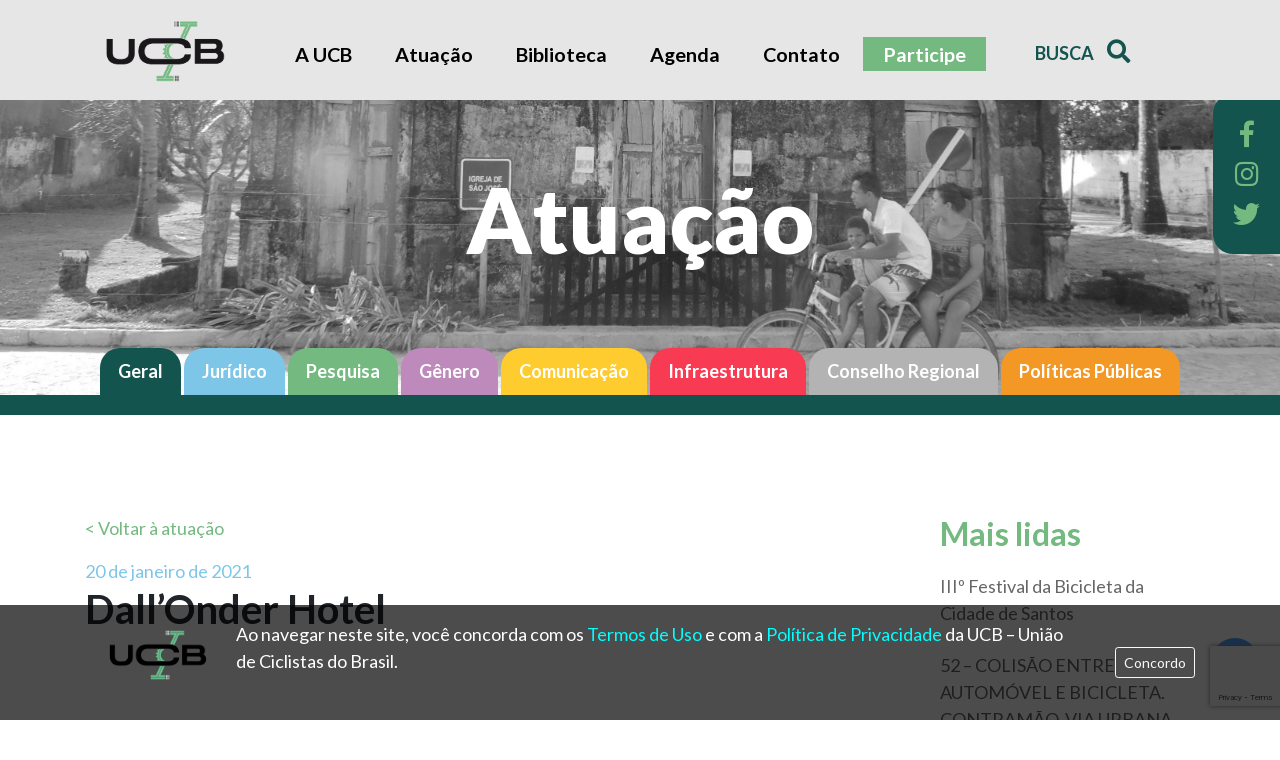

--- FILE ---
content_type: text/html; charset=UTF-8
request_url: https://uniaodeciclistas.org.br/associacao/dallonder-hotel/
body_size: 10995
content:
<!DOCTYPE html>
<html lang="en">

  <head>
    <meta charset="UTF-8">
    <meta name="viewport" content="width=device-width, user-scalable=no">
    <link rel="icon" type="image/png" href="https://uniaodeciclistas.org.br/themes/ucb/images/favicon.png">
    <title>Dall&#8217;Onder Hotel &#8211; UCB &#8211; União de Ciclistas do Brasil</title>
<meta name='robots' content='max-image-preview:large' />
<link rel="dns-prefetch" href="https://static.hupso.com/share/js/counters.js"><link rel="preconnect" href="https://static.hupso.com/share/js/counters.js"><link rel="preload" href="https://static.hupso.com/share/js/counters.js"><meta property="og:image" content="https://uniaodeciclistas.org.br/uploads/2013/04/Logo-DallOnder-Hotéis-Qdr-300x300.jpg"/><link rel='dns-prefetch' href='//ajax.googleapis.com' />
<link rel='dns-prefetch' href='//cdn.jsdelivr.net' />
<link rel='dns-prefetch' href='//stackpath.bootstrapcdn.com' />
<link rel='dns-prefetch' href='//unpkg.com' />
<link rel='dns-prefetch' href='//cdnjs.cloudflare.com' />
<link rel='dns-prefetch' href='//use.fontawesome.com' />
<link rel='dns-prefetch' href='//fonts.googleapis.com' />
<link rel='dns-prefetch' href='//s.w.org' />
		
	<link rel='stylesheet' id='validate-engine-css-css'  href='https://uniaodeciclistas.org.br/plugins/wysija-newsletters/css/validationEngine.jquery.css?ver=2.14' type='text/css' media='all' />
<link rel='stylesheet' id='wp-block-library-css'  href='https://uniaodeciclistas.org.br/wordpress/wp-includes/css/dist/block-library/style.min.css?ver=5.9.7' type='text/css' media='all' />
<style id='global-styles-inline-css' type='text/css'>
body{--wp--preset--color--black: #000000;--wp--preset--color--cyan-bluish-gray: #abb8c3;--wp--preset--color--white: #ffffff;--wp--preset--color--pale-pink: #f78da7;--wp--preset--color--vivid-red: #cf2e2e;--wp--preset--color--luminous-vivid-orange: #ff6900;--wp--preset--color--luminous-vivid-amber: #fcb900;--wp--preset--color--light-green-cyan: #7bdcb5;--wp--preset--color--vivid-green-cyan: #00d084;--wp--preset--color--pale-cyan-blue: #8ed1fc;--wp--preset--color--vivid-cyan-blue: #0693e3;--wp--preset--color--vivid-purple: #9b51e0;--wp--preset--gradient--vivid-cyan-blue-to-vivid-purple: linear-gradient(135deg,rgba(6,147,227,1) 0%,rgb(155,81,224) 100%);--wp--preset--gradient--light-green-cyan-to-vivid-green-cyan: linear-gradient(135deg,rgb(122,220,180) 0%,rgb(0,208,130) 100%);--wp--preset--gradient--luminous-vivid-amber-to-luminous-vivid-orange: linear-gradient(135deg,rgba(252,185,0,1) 0%,rgba(255,105,0,1) 100%);--wp--preset--gradient--luminous-vivid-orange-to-vivid-red: linear-gradient(135deg,rgba(255,105,0,1) 0%,rgb(207,46,46) 100%);--wp--preset--gradient--very-light-gray-to-cyan-bluish-gray: linear-gradient(135deg,rgb(238,238,238) 0%,rgb(169,184,195) 100%);--wp--preset--gradient--cool-to-warm-spectrum: linear-gradient(135deg,rgb(74,234,220) 0%,rgb(151,120,209) 20%,rgb(207,42,186) 40%,rgb(238,44,130) 60%,rgb(251,105,98) 80%,rgb(254,248,76) 100%);--wp--preset--gradient--blush-light-purple: linear-gradient(135deg,rgb(255,206,236) 0%,rgb(152,150,240) 100%);--wp--preset--gradient--blush-bordeaux: linear-gradient(135deg,rgb(254,205,165) 0%,rgb(254,45,45) 50%,rgb(107,0,62) 100%);--wp--preset--gradient--luminous-dusk: linear-gradient(135deg,rgb(255,203,112) 0%,rgb(199,81,192) 50%,rgb(65,88,208) 100%);--wp--preset--gradient--pale-ocean: linear-gradient(135deg,rgb(255,245,203) 0%,rgb(182,227,212) 50%,rgb(51,167,181) 100%);--wp--preset--gradient--electric-grass: linear-gradient(135deg,rgb(202,248,128) 0%,rgb(113,206,126) 100%);--wp--preset--gradient--midnight: linear-gradient(135deg,rgb(2,3,129) 0%,rgb(40,116,252) 100%);--wp--preset--duotone--dark-grayscale: url('#wp-duotone-dark-grayscale');--wp--preset--duotone--grayscale: url('#wp-duotone-grayscale');--wp--preset--duotone--purple-yellow: url('#wp-duotone-purple-yellow');--wp--preset--duotone--blue-red: url('#wp-duotone-blue-red');--wp--preset--duotone--midnight: url('#wp-duotone-midnight');--wp--preset--duotone--magenta-yellow: url('#wp-duotone-magenta-yellow');--wp--preset--duotone--purple-green: url('#wp-duotone-purple-green');--wp--preset--duotone--blue-orange: url('#wp-duotone-blue-orange');--wp--preset--font-size--small: 13px;--wp--preset--font-size--medium: 20px;--wp--preset--font-size--large: 36px;--wp--preset--font-size--x-large: 42px;}.has-black-color{color: var(--wp--preset--color--black) !important;}.has-cyan-bluish-gray-color{color: var(--wp--preset--color--cyan-bluish-gray) !important;}.has-white-color{color: var(--wp--preset--color--white) !important;}.has-pale-pink-color{color: var(--wp--preset--color--pale-pink) !important;}.has-vivid-red-color{color: var(--wp--preset--color--vivid-red) !important;}.has-luminous-vivid-orange-color{color: var(--wp--preset--color--luminous-vivid-orange) !important;}.has-luminous-vivid-amber-color{color: var(--wp--preset--color--luminous-vivid-amber) !important;}.has-light-green-cyan-color{color: var(--wp--preset--color--light-green-cyan) !important;}.has-vivid-green-cyan-color{color: var(--wp--preset--color--vivid-green-cyan) !important;}.has-pale-cyan-blue-color{color: var(--wp--preset--color--pale-cyan-blue) !important;}.has-vivid-cyan-blue-color{color: var(--wp--preset--color--vivid-cyan-blue) !important;}.has-vivid-purple-color{color: var(--wp--preset--color--vivid-purple) !important;}.has-black-background-color{background-color: var(--wp--preset--color--black) !important;}.has-cyan-bluish-gray-background-color{background-color: var(--wp--preset--color--cyan-bluish-gray) !important;}.has-white-background-color{background-color: var(--wp--preset--color--white) !important;}.has-pale-pink-background-color{background-color: var(--wp--preset--color--pale-pink) !important;}.has-vivid-red-background-color{background-color: var(--wp--preset--color--vivid-red) !important;}.has-luminous-vivid-orange-background-color{background-color: var(--wp--preset--color--luminous-vivid-orange) !important;}.has-luminous-vivid-amber-background-color{background-color: var(--wp--preset--color--luminous-vivid-amber) !important;}.has-light-green-cyan-background-color{background-color: var(--wp--preset--color--light-green-cyan) !important;}.has-vivid-green-cyan-background-color{background-color: var(--wp--preset--color--vivid-green-cyan) !important;}.has-pale-cyan-blue-background-color{background-color: var(--wp--preset--color--pale-cyan-blue) !important;}.has-vivid-cyan-blue-background-color{background-color: var(--wp--preset--color--vivid-cyan-blue) !important;}.has-vivid-purple-background-color{background-color: var(--wp--preset--color--vivid-purple) !important;}.has-black-border-color{border-color: var(--wp--preset--color--black) !important;}.has-cyan-bluish-gray-border-color{border-color: var(--wp--preset--color--cyan-bluish-gray) !important;}.has-white-border-color{border-color: var(--wp--preset--color--white) !important;}.has-pale-pink-border-color{border-color: var(--wp--preset--color--pale-pink) !important;}.has-vivid-red-border-color{border-color: var(--wp--preset--color--vivid-red) !important;}.has-luminous-vivid-orange-border-color{border-color: var(--wp--preset--color--luminous-vivid-orange) !important;}.has-luminous-vivid-amber-border-color{border-color: var(--wp--preset--color--luminous-vivid-amber) !important;}.has-light-green-cyan-border-color{border-color: var(--wp--preset--color--light-green-cyan) !important;}.has-vivid-green-cyan-border-color{border-color: var(--wp--preset--color--vivid-green-cyan) !important;}.has-pale-cyan-blue-border-color{border-color: var(--wp--preset--color--pale-cyan-blue) !important;}.has-vivid-cyan-blue-border-color{border-color: var(--wp--preset--color--vivid-cyan-blue) !important;}.has-vivid-purple-border-color{border-color: var(--wp--preset--color--vivid-purple) !important;}.has-vivid-cyan-blue-to-vivid-purple-gradient-background{background: var(--wp--preset--gradient--vivid-cyan-blue-to-vivid-purple) !important;}.has-light-green-cyan-to-vivid-green-cyan-gradient-background{background: var(--wp--preset--gradient--light-green-cyan-to-vivid-green-cyan) !important;}.has-luminous-vivid-amber-to-luminous-vivid-orange-gradient-background{background: var(--wp--preset--gradient--luminous-vivid-amber-to-luminous-vivid-orange) !important;}.has-luminous-vivid-orange-to-vivid-red-gradient-background{background: var(--wp--preset--gradient--luminous-vivid-orange-to-vivid-red) !important;}.has-very-light-gray-to-cyan-bluish-gray-gradient-background{background: var(--wp--preset--gradient--very-light-gray-to-cyan-bluish-gray) !important;}.has-cool-to-warm-spectrum-gradient-background{background: var(--wp--preset--gradient--cool-to-warm-spectrum) !important;}.has-blush-light-purple-gradient-background{background: var(--wp--preset--gradient--blush-light-purple) !important;}.has-blush-bordeaux-gradient-background{background: var(--wp--preset--gradient--blush-bordeaux) !important;}.has-luminous-dusk-gradient-background{background: var(--wp--preset--gradient--luminous-dusk) !important;}.has-pale-ocean-gradient-background{background: var(--wp--preset--gradient--pale-ocean) !important;}.has-electric-grass-gradient-background{background: var(--wp--preset--gradient--electric-grass) !important;}.has-midnight-gradient-background{background: var(--wp--preset--gradient--midnight) !important;}.has-small-font-size{font-size: var(--wp--preset--font-size--small) !important;}.has-medium-font-size{font-size: var(--wp--preset--font-size--medium) !important;}.has-large-font-size{font-size: var(--wp--preset--font-size--large) !important;}.has-x-large-font-size{font-size: var(--wp--preset--font-size--x-large) !important;}
</style>
<link rel='stylesheet' id='contact-form-7-css'  href='https://uniaodeciclistas.org.br/mu-plugins/contact-form-7/includes/css/styles.css?ver=5.8' type='text/css' media='all' />
<link rel='stylesheet' id='download-attachments-frontend-css'  href='https://uniaodeciclistas.org.br/mu-plugins/download-attachments/css/frontend.css?ver=5.9.7' type='text/css' media='all' />
<link rel='stylesheet' id='hupso_css-css'  href='https://uniaodeciclistas.org.br/mu-plugins/hupso-share-buttons-for-twitter-facebook-google/style.css?ver=5.9.7' type='text/css' media='all' />
<link rel='stylesheet' id='wpfc-css'  href='https://uniaodeciclistas.org.br/mu-plugins/gs-facebook-comments/public/css/wpfc-public.css?ver=1.7.3' type='text/css' media='all' />
<link rel='stylesheet' id='rs-plugin-settings-css'  href='https://uniaodeciclistas.org.br/plugins/revslider/rs-plugin/css/settings.css?rev=4.5.6&#038;ver=5.9.7' type='text/css' media='all' />
<style id='rs-plugin-settings-inline-css' type='text/css'>
.tp-caption.xone-title-big-dark{font-family:"Open Sans",Helvetica,Arial;font-weight:normal;font-size:100px;line-height:120px;color:#262626}.tp-caption.xone-title-big-white{font-family:"Open Sans",Helvetica,Arial;font-weight:normal;font-size:100px;line-height:120px;color:#ffffff}.tp-caption.xone-title-big-colored{font-family:"Open Sans",Helvetica,Arial;font-weight:normal;font-size:100px;line-height:120px;color:#4da5f5}.tp-caption.xone-title-medium-dark{font-family:"Open Sans",Helvetica,Arial;font-weight:400;font-size:50px;line-height:60px;color:#262626}.tp-caption.xone-title-medium-white{font-family:"Open Sans",Helvetica,Arial;font-weight:400;font-size:50px;line-height:60px;color:#ffffff}.tp-caption.xone-title-medium-colored{font-family:"Open Sans",Helvetica,Arial;font-weight:400;font-size:50px;line-height:60px;color:#4da5f5}.tp-caption.xone-title-small-dark{font-family:"Open Sans",Helvetica,Arial;font-weight:400;font-size:32px;line-height:42px;color:#262626}.tp-caption.xone-title-small-white{font-family:"Open Sans",Helvetica,Arial;font-weight:400;font-size:32px;line-height:42px;color:#ffffff}.tp-caption.xone-title-small-colored{font-family:"Open Sans",Helvetica,Arial;font-weight:400;font-size:32px;line-height:42px;color:#4da5f5}.tp-caption.xone-title-mini-dark{font-family:"Open Sans",Helvetica,Arial;font-weight:400;font-size:18px;line-height:26px;color:#262626}.tp-caption.xone-title-mini-white{font-family:"Lato",Helvetica,Arial;font-weight:400;font-size:18px;line-height:26px;color:#ffffff;background-color:transparent;text-decoration:none;border-width:0px;border-color:rgb(255,255,255);border-style:none}.tp-caption.xone-title-mini-colored{font-family:"Open Sans",Helvetica,Arial;font-weight:400;font-size:18px;line-height:26px;color:#4da5f5}.tp-caption.xone-text-dark{color:#262626}.tp-caption.xone-text-white{color:#ffffff}.tp-caption.xone-text-colored{color:#4da5f5}.tp-caption.xone-title-mini-white-center{font-family:Lato,Helvetica,Arial;font-weight:400;font-size:40px;line-height:55px;color:#ffffff;background-color:transparent;text-decoration:none;text-align:center;border-width:0px;border-color:rgb(255,255,255);border-style:none}
</style>
<link rel='stylesheet' id='wordpress-popular-posts-css-css'  href='https://uniaodeciclistas.org.br/mu-plugins/wordpress-popular-posts/assets/css/wpp.css?ver=5.5.1' type='text/css' media='all' />
<link rel='stylesheet' id='bootstrap-css'  href='https://stackpath.bootstrapcdn.com/bootstrap/4.1.3/css/bootstrap.min.css?ver=5.9.7' type='text/css' media='all' />
<link rel='stylesheet' id='slick-slider-css'  href='//cdn.jsdelivr.net/npm/slick-carousel@1.8.1/slick/slick.css?ver=5.9.7' type='text/css' media='all' />
<link rel='stylesheet' id='datepicker-css'  href='https://unpkg.com/gijgo@1.9.11/css/gijgo.min.css?ver=5.9.7' type='text/css' media='all' />
<link rel='stylesheet' id='Font_Awesome-css'  href='https://use.fontawesome.com/releases/v5.4.1/css/all.css?ver=5.9.7' type='text/css' media='all' />
<link rel='stylesheet' id='Google_Fonts-css'  href='https://fonts.googleapis.com/css?family=Lato%3A300%2C400%2C700%2C900&#038;ver=5.9.7' type='text/css' media='all' />
<link rel='stylesheet' id='style-css'  href='https://uniaodeciclistas.org.br/themes/ucb/css/style.css?ver=5.9.7' type='text/css' media='all' />
<link rel='stylesheet' id='wp-paginate-css'  href='https://uniaodeciclistas.org.br/plugins/wp-paginate/css/wp-paginate.css?ver=2.2.0' type='text/css' media='screen' />
<script type='text/javascript' src='https://ajax.googleapis.com/ajax/libs/jquery/3.3.1/jquery.min.js?ver=5.9.7' id='jquery-js'></script>
<script type='text/javascript' src='https://uniaodeciclistas.org.br/mu-plugins/gs-facebook-comments/public/js/wpfc-public.js?ver=1.7.3' id='wpfc-js'></script>
<script type='text/javascript' src='https://uniaodeciclistas.org.br/plugins/revslider/rs-plugin/js/jquery.themepunch.plugins.min.js?rev=4.5.6&#038;ver=5.9.7' id='themepunchtools-js'></script>
<script type='text/javascript' src='https://uniaodeciclistas.org.br/plugins/revslider/rs-plugin/js/jquery.themepunch.revolution.min.js?rev=4.5.6&#038;ver=5.9.7' id='revmin-js'></script>
<script type='application/json' id='wpp-json'>
{"sampling_active":0,"sampling_rate":100,"ajax_url":"https:\/\/uniaodeciclistas.org.br\/wp-json\/wordpress-popular-posts\/v1\/popular-posts","api_url":"https:\/\/uniaodeciclistas.org.br\/wp-json\/wordpress-popular-posts","ID":7304,"token":"e0dd6f3770","lang":0,"debug":0}
</script>
<script type='text/javascript' src='https://uniaodeciclistas.org.br/mu-plugins/wordpress-popular-posts/assets/js/wpp.min.js?ver=5.5.1' id='wpp-js-js'></script>
<script type='text/javascript' src='https://cdn.jsdelivr.net/gh/alpinejs/alpine@v2.8.0/dist/alpine.min.js?ver=5.9.7' id='alpinejs-js'></script>
<script type='text/javascript' src='https://stackpath.bootstrapcdn.com/bootstrap/4.1.3/js/bootstrap.min.js?ver=5.9.7' id='bootstrap-js'></script>
<script type='text/javascript' src='//cdn.jsdelivr.net/npm/slick-carousel@1.8.1/slick/slick.min.js?ver=5.9.7' id='slick-slider-js'></script>
<script type='text/javascript' src='https://unpkg.com/gijgo@1.9.11/js/gijgo.min.js?ver=5.9.7' id='datepicker-js'></script>
<script type='text/javascript' src='https://unpkg.com/gijgo@1.9.11/js/messages/messages.pt-br.js?ver=5.9.7' id='datepicker-pt-br-js'></script>
<script type='text/javascript' src='https://cdnjs.cloudflare.com/ajax/libs/jquery.mask/1.14.15/jquery.mask.min.js?ver=5.9.7' id='jquery-mask-js'></script>
<script type='text/javascript' src='https://uniaodeciclistas.org.br/themes/ucb/js/scripts.js?ver=5.9.7' id='script-js'></script>
<link rel="EditURI" type="application/rsd+xml" title="RSD" href="https://uniaodeciclistas.org.br/wordpress/xmlrpc.php?rsd" />
<link rel="canonical" href="https://uniaodeciclistas.org.br/associacao/dallonder-hotel/" />
<link rel='shortlink' href='https://uniaodeciclistas.org.br/?p=7304' />
<link rel="alternate" type="application/json+oembed" href="https://uniaodeciclistas.org.br/wp-json/oembed/1.0/embed?url=https%3A%2F%2Funiaodeciclistas.org.br%2Fassociacao%2Fdallonder-hotel%2F" />
<link rel="alternate" type="text/xml+oembed" href="https://uniaodeciclistas.org.br/wp-json/oembed/1.0/embed?url=https%3A%2F%2Funiaodeciclistas.org.br%2Fassociacao%2Fdallonder-hotel%2F&#038;format=xml" />
<!-- Global site tag (gtag.js) - Google Analytics -->
<script async src="https://www.googletagmanager.com/gtag/js?id=G-DJLPC8FLZX"></script>
<script>
  window.dataLayer = window.dataLayer || [];
  function gtag(){dataLayer.push(arguments);}
  gtag('js', new Date());

  gtag('config', 'G-DJLPC8FLZX');
</script>            <style id="wpp-loading-animation-styles">@-webkit-keyframes bgslide{from{background-position-x:0}to{background-position-x:-200%}}@keyframes bgslide{from{background-position-x:0}to{background-position-x:-200%}}.wpp-widget-placeholder,.wpp-widget-block-placeholder{margin:0 auto;width:60px;height:3px;background:#dd3737;background:linear-gradient(90deg,#dd3737 0%,#571313 10%,#dd3737 100%);background-size:200% auto;border-radius:3px;-webkit-animation:bgslide 1s infinite linear;animation:bgslide 1s infinite linear}</style>
            <meta name="generator" content="Elementor 3.15.3; features: e_dom_optimization, e_optimized_assets_loading, additional_custom_breakpoints; settings: css_print_method-external, google_font-enabled, font_display-auto">
<link rel="icon" href="https://uniaodeciclistas.org.br/uploads/2018/09/cropped-Logo-UCB-Cor-Sigla-Opaca-Qdr-JPG-32x32.jpg" sizes="32x32" />
<link rel="icon" href="https://uniaodeciclistas.org.br/uploads/2018/09/cropped-Logo-UCB-Cor-Sigla-Opaca-Qdr-JPG-192x192.jpg" sizes="192x192" />
<link rel="apple-touch-icon" href="https://uniaodeciclistas.org.br/uploads/2018/09/cropped-Logo-UCB-Cor-Sigla-Opaca-Qdr-JPG-180x180.jpg" />
<meta name="msapplication-TileImage" content="https://uniaodeciclistas.org.br/uploads/2018/09/cropped-Logo-UCB-Cor-Sigla-Opaca-Qdr-JPG-270x270.jpg" />
		<style type="text/css" id="wp-custom-css">
			.pagination {
	justify-content: center;
	padding-top: 2rem;
}
.pagination span, .pagination a {
	padding: .2rem .5rem;
	border: solid 1px;
	margin: .5rem;
	border-radius: .5rem;
}
.pagination span {
	background-color: #74b980;
	color: white;
}
.pagination a {
	color: #7dc6e8;
}
.pagination a:hover {
	color: white;
	background-color: #7dc6e8;
	text-decoration: none;
}		</style>
		  </head>

  <body class="associacao-template-default single single-associacao postid-7304 elementor-default elementor-kit-8292">

    <svg xmlns="http://www.w3.org/2000/svg" viewBox="0 0 0 0" width="0" height="0" focusable="false" role="none" style="visibility: hidden; position: absolute; left: -9999px; overflow: hidden;" ><defs><filter id="wp-duotone-dark-grayscale"><feColorMatrix color-interpolation-filters="sRGB" type="matrix" values=" .299 .587 .114 0 0 .299 .587 .114 0 0 .299 .587 .114 0 0 .299 .587 .114 0 0 " /><feComponentTransfer color-interpolation-filters="sRGB" ><feFuncR type="table" tableValues="0 0.49803921568627" /><feFuncG type="table" tableValues="0 0.49803921568627" /><feFuncB type="table" tableValues="0 0.49803921568627" /><feFuncA type="table" tableValues="1 1" /></feComponentTransfer><feComposite in2="SourceGraphic" operator="in" /></filter></defs></svg><svg xmlns="http://www.w3.org/2000/svg" viewBox="0 0 0 0" width="0" height="0" focusable="false" role="none" style="visibility: hidden; position: absolute; left: -9999px; overflow: hidden;" ><defs><filter id="wp-duotone-grayscale"><feColorMatrix color-interpolation-filters="sRGB" type="matrix" values=" .299 .587 .114 0 0 .299 .587 .114 0 0 .299 .587 .114 0 0 .299 .587 .114 0 0 " /><feComponentTransfer color-interpolation-filters="sRGB" ><feFuncR type="table" tableValues="0 1" /><feFuncG type="table" tableValues="0 1" /><feFuncB type="table" tableValues="0 1" /><feFuncA type="table" tableValues="1 1" /></feComponentTransfer><feComposite in2="SourceGraphic" operator="in" /></filter></defs></svg><svg xmlns="http://www.w3.org/2000/svg" viewBox="0 0 0 0" width="0" height="0" focusable="false" role="none" style="visibility: hidden; position: absolute; left: -9999px; overflow: hidden;" ><defs><filter id="wp-duotone-purple-yellow"><feColorMatrix color-interpolation-filters="sRGB" type="matrix" values=" .299 .587 .114 0 0 .299 .587 .114 0 0 .299 .587 .114 0 0 .299 .587 .114 0 0 " /><feComponentTransfer color-interpolation-filters="sRGB" ><feFuncR type="table" tableValues="0.54901960784314 0.98823529411765" /><feFuncG type="table" tableValues="0 1" /><feFuncB type="table" tableValues="0.71764705882353 0.25490196078431" /><feFuncA type="table" tableValues="1 1" /></feComponentTransfer><feComposite in2="SourceGraphic" operator="in" /></filter></defs></svg><svg xmlns="http://www.w3.org/2000/svg" viewBox="0 0 0 0" width="0" height="0" focusable="false" role="none" style="visibility: hidden; position: absolute; left: -9999px; overflow: hidden;" ><defs><filter id="wp-duotone-blue-red"><feColorMatrix color-interpolation-filters="sRGB" type="matrix" values=" .299 .587 .114 0 0 .299 .587 .114 0 0 .299 .587 .114 0 0 .299 .587 .114 0 0 " /><feComponentTransfer color-interpolation-filters="sRGB" ><feFuncR type="table" tableValues="0 1" /><feFuncG type="table" tableValues="0 0.27843137254902" /><feFuncB type="table" tableValues="0.5921568627451 0.27843137254902" /><feFuncA type="table" tableValues="1 1" /></feComponentTransfer><feComposite in2="SourceGraphic" operator="in" /></filter></defs></svg><svg xmlns="http://www.w3.org/2000/svg" viewBox="0 0 0 0" width="0" height="0" focusable="false" role="none" style="visibility: hidden; position: absolute; left: -9999px; overflow: hidden;" ><defs><filter id="wp-duotone-midnight"><feColorMatrix color-interpolation-filters="sRGB" type="matrix" values=" .299 .587 .114 0 0 .299 .587 .114 0 0 .299 .587 .114 0 0 .299 .587 .114 0 0 " /><feComponentTransfer color-interpolation-filters="sRGB" ><feFuncR type="table" tableValues="0 0" /><feFuncG type="table" tableValues="0 0.64705882352941" /><feFuncB type="table" tableValues="0 1" /><feFuncA type="table" tableValues="1 1" /></feComponentTransfer><feComposite in2="SourceGraphic" operator="in" /></filter></defs></svg><svg xmlns="http://www.w3.org/2000/svg" viewBox="0 0 0 0" width="0" height="0" focusable="false" role="none" style="visibility: hidden; position: absolute; left: -9999px; overflow: hidden;" ><defs><filter id="wp-duotone-magenta-yellow"><feColorMatrix color-interpolation-filters="sRGB" type="matrix" values=" .299 .587 .114 0 0 .299 .587 .114 0 0 .299 .587 .114 0 0 .299 .587 .114 0 0 " /><feComponentTransfer color-interpolation-filters="sRGB" ><feFuncR type="table" tableValues="0.78039215686275 1" /><feFuncG type="table" tableValues="0 0.94901960784314" /><feFuncB type="table" tableValues="0.35294117647059 0.47058823529412" /><feFuncA type="table" tableValues="1 1" /></feComponentTransfer><feComposite in2="SourceGraphic" operator="in" /></filter></defs></svg><svg xmlns="http://www.w3.org/2000/svg" viewBox="0 0 0 0" width="0" height="0" focusable="false" role="none" style="visibility: hidden; position: absolute; left: -9999px; overflow: hidden;" ><defs><filter id="wp-duotone-purple-green"><feColorMatrix color-interpolation-filters="sRGB" type="matrix" values=" .299 .587 .114 0 0 .299 .587 .114 0 0 .299 .587 .114 0 0 .299 .587 .114 0 0 " /><feComponentTransfer color-interpolation-filters="sRGB" ><feFuncR type="table" tableValues="0.65098039215686 0.40392156862745" /><feFuncG type="table" tableValues="0 1" /><feFuncB type="table" tableValues="0.44705882352941 0.4" /><feFuncA type="table" tableValues="1 1" /></feComponentTransfer><feComposite in2="SourceGraphic" operator="in" /></filter></defs></svg><svg xmlns="http://www.w3.org/2000/svg" viewBox="0 0 0 0" width="0" height="0" focusable="false" role="none" style="visibility: hidden; position: absolute; left: -9999px; overflow: hidden;" ><defs><filter id="wp-duotone-blue-orange"><feColorMatrix color-interpolation-filters="sRGB" type="matrix" values=" .299 .587 .114 0 0 .299 .587 .114 0 0 .299 .587 .114 0 0 .299 .587 .114 0 0 " /><feComponentTransfer color-interpolation-filters="sRGB" ><feFuncR type="table" tableValues="0.098039215686275 1" /><feFuncG type="table" tableValues="0 0.66274509803922" /><feFuncB type="table" tableValues="0.84705882352941 0.41960784313725" /><feFuncA type="table" tableValues="1 1" /></feComponentTransfer><feComposite in2="SourceGraphic" operator="in" /></filter></defs></svg>
  	<header id="main-header">
  		<div class="container">
  			<div class="row">
	  			<div class="col-md-2 col-6">
            <div class="logo-container">
	  				 <a href="https://uniaodeciclistas.org.br" rel="Home"><img src="https://uniaodeciclistas.org.br/themes/ucb/images/logo-UCB.png" class="logo img-fluid"></a>
            </div>
	  			</div>
	  			<div class="col-md-8 fixed-menu">
                <a href="#" class="open-menu d-sm-none"><i class="fas fa-bars"></i></a>
                <div class="menu-container">
                    <div class="menu-menu-principal-container"><ul id="menu-menu-principal" class="menu"><li id="menu-item-4854" class="menu-item menu-item-type-post_type menu-item-object-page menu-item-4854"><a href="https://uniaodeciclistas.org.br/sobre-a-ucb/">A UCB</a></li>
<li id="menu-item-4855" class="menu-item menu-item-type-post_type menu-item-object-page current_page_parent menu-item-4855"><a href="https://uniaodeciclistas.org.br/atuacao/">Atuação</a></li>
<li id="menu-item-4856" class="menu-item menu-item-type-post_type menu-item-object-page menu-item-4856"><a href="https://uniaodeciclistas.org.br/biblioteca/">Biblioteca</a></li>
<li id="menu-item-4857" class="menu-item menu-item-type-post_type menu-item-object-page menu-item-4857"><a href="https://uniaodeciclistas.org.br/agenda/">Agenda</a></li>
<li id="menu-item-4939" class="menu-item menu-item-type-custom menu-item-object-custom menu-item-4939"><a href="#contato">Contato</a></li>
<li id="menu-item-8142" class="associe-se menu-item menu-item-type-post_type menu-item-object-page menu-item-8142"><a href="https://uniaodeciclistas.org.br/contribua-com-a-ucb/">Participe</a></li>
</ul></div>                    <a href="#" class="close-menu d-sm-none"><i class="far fa-times-circle"></i></a>
                </div>
	  			</div>
	  			<div class="col-md-2 col-6">
            <div class="busca-container">
  	  				<a href="#searchModal" role="button" data-toggle="modal" data-target="#searchModal">Busca <i class="fas fa-search"></i></a>





            </div>
	  			</div>
	  		</div>
  		</div>
  	</header>



    <div class="modal fade" id="searchModal" tabindex="-1" role="dialog" aria-labelledby="searchModalLabel" aria-hidden="true">
      <div class="modal-dialog" role="document">
        <div class="modal-content">
          <div class="modal-header">
            <h5 class="modal-title" id="exampleModalLabel">Busca</h5>
              <form action="https://uniaodeciclistas.org.br" method="get">
                  <input type="text" name="s" id="search" value="" />
                  <button type="submit"><i class="fas fa-search"></i></button>
              </form>
          </div>
        </div>
      </div>
    </div>


    <div id="float-media">
      <ul>
        <li class="face"><a href="https://www.facebook.com/uniaodeciclistasdobrasil/" target="_blank"><i class="fab fa-facebook-f"></i></a></li>
        <li class="insta"><a href="https://www.instagram.com/uniaodeciclistas/" target="_blank"><i class="fab fa-instagram"></i></a></li>
        <li class="twitter"><a href="https://twitter.com/ucbrasil" target="_blank"><i class="fab fa-twitter"></i></a></li>
      </ul>
    </div>




<section id="banner-interna" class="titulo-centro" style="background-image:url('https://uniaodeciclistas.org.br/uploads/2019/02/UCB_atuacao_sheila.jpg')">
	<div class="container">
		<div class="banner-contaner">
			<h2>Atuação</h2>
		</div>

	</div>
</section>
		<section id="menu-atuacao">
	<div class="container">


		<div class="menu-categoria-container ">
						<ul class="lista-categorias">
				<li><a href="https://uniaodeciclistas.org.br/atuacao/" class="geral">Geral</a></li>
									<li><a href="https://uniaodeciclistas.org.br/categoria/juridico/" class="juridico">Jurídico</a></li>
									<li><a href="https://uniaodeciclistas.org.br/categoria/pesquisa/" class="pesquisa">Pesquisa</a></li>
									<li><a href="https://uniaodeciclistas.org.br/categoria/genero/" class="genero">Gênero</a></li>
									<li><a href="https://uniaodeciclistas.org.br/categoria/comunicacao/" class="comunicacao">Comunicação</a></li>
									<li><a href="https://uniaodeciclistas.org.br/categoria/infraestrutura/" class="infraestrutura">Infraestrutura</a></li>
									<li><a href="https://uniaodeciclistas.org.br/categoria/conselhos-regionais/" class="conselhos-regionais">Conselho Regional</a></li>
									<li><a href="https://uniaodeciclistas.org.br/categoria/politicas-publicas/" class="politicas-publicas">Políticas Públicas</a></li>
							</ul>
		</div>

	</div>

</section>

<section class="single-post ">

	<div class="container">
		<div class="row">
			<div class="col-md-9">
				<div class="single-post-content">
					<p><a href="https://uniaodeciclistas.org.br/atuacao/" class="voltar">< Voltar à atuação</a></p>
					<div class="category"></div>
					<div class="date">20 de janeiro de 2021</div>
					<h1>Dall&#8217;Onder Hotel</h1>

					<div class="post-content">
											</div>
				</div>

			</div>
			<div class="col-md-3">
				<section class="sidebar">

	<div id="primary-sidebar" class="primary-sidebar widget-area" role="complementary">
		
<div class="sidebar-widget">
<h2>Mais lidas</h2>


<ul class="wpp-list">
<li>
<a href="https://uniaodeciclistas.org.br/geral/iiio-festival-da-bicicleta-da-cidade-de-santos/" class="wpp-post-title" target="_self">IIIº Festival da Bicicleta da Cidade de Santos</a>
</li>
<li>
<a href="https://uniaodeciclistas.org.br/juridico/colisao-entre-automovel-e-bicicleta-contramao-via-urbana-culpa-exclusiva-da-vitima/" class="wpp-post-title" target="_self">52 &#8211; COLISÃO ENTRE AUTOMÓVEL E BICICLETA. CONTRAMÃO. VIA URBANA. CULPA EXCLUSIVA DA VÍTIMA.</a>
</li>
<li>
<a href="https://uniaodeciclistas.org.br/geral/nota-publica-contra-fake-news-sobre-taxacao-do-ipva-para-bicicletas/" class="wpp-post-title" target="_self">Nota Pública contra Fake News sobre taxação do IPVA para Bicicletas</a>
</li>
<li>
<a href="https://uniaodeciclistas.org.br/geral/bicicleta-eletrica-x-ciclomotor/" class="wpp-post-title" target="_self">Bicicleta Elétrica X Ciclomotor</a>
</li>
<li>
<a href="https://uniaodeciclistas.org.br/geral/eleicao-conselho-regional-2026/" class="wpp-post-title" target="_self">Eleição Conselho Regional 2026</a>
</li>
</ul>

</div>

		<div class="sidebar-widget">
		<h2>Recentes</h2>
		<ul>
											<li>
					<a href="https://uniaodeciclistas.org.br/geral/eleicao-conselho-regional-2026/">Eleição Conselho Regional 2026</a>
									</li>
											<li>
					<a href="https://uniaodeciclistas.org.br/geral/diretoria-e-conselho-fiscal-da-ucb-eleitos-para-o-bienio-2026-2027/">Diretoria e Conselho Fiscal da UCB eleitos para o biênio 2026-2027</a>
									</li>
											<li>
					<a href="https://uniaodeciclistas.org.br/geral/assembleia-geral-ordinaria-da-ucb-2025/">Assembleia Geral Ordinária da UCB &#8211; 2025</a>
									</li>
											<li>
					<a href="https://uniaodeciclistas.org.br/geral/ucb-no-bicicultura-2025/">UCB no Bicicultura 2025</a>
									</li>
											<li>
					<a href="https://uniaodeciclistas.org.br/geral/pedalando-por-justica-climatica-equidade-e-um-futuro-sustentavel-possivel/">Pedalando por Justiça Climática, Equidade e um Futuro Sustentável Possível</a>
									</li>
					</ul>

		</div><div class="sidebar-widget"><h2>Tags</h2><div class="tagcloud"><a href="https://uniaodeciclistas.org.br/tag/naofoiacidente/" class="tag-cloud-link tag-link-524 tag-link-position-1" style="font-size: 8pt;" aria-label="#naofoiacidente (1 item)">#naofoiacidente</a>
<a href="https://uniaodeciclistas.org.br/tag/acostamento/" class="tag-cloud-link tag-link-8 tag-link-position-2" style="font-size: 16.4pt;" aria-label="Acostamento (7 itens)">Acostamento</a>
<a href="https://uniaodeciclistas.org.br/tag/alianca-bike/" class="tag-cloud-link tag-link-260 tag-link-position-3" style="font-size: 8pt;" aria-label="Aliança Bike (1 item)">Aliança Bike</a>
<a href="https://uniaodeciclistas.org.br/tag/assembleia/" class="tag-cloud-link tag-link-520 tag-link-position-4" style="font-size: 10.52pt;" aria-label="assembleia (2 itens)">assembleia</a>
<a href="https://uniaodeciclistas.org.br/tag/associadas-atuantes/" class="tag-cloud-link tag-link-521 tag-link-position-5" style="font-size: 8pt;" aria-label="associadas atuantes (1 item)">associadas atuantes</a>
<a href="https://uniaodeciclistas.org.br/tag/benfeitoria/" class="tag-cloud-link tag-link-265 tag-link-position-6" style="font-size: 10.52pt;" aria-label="benfeitoria (2 itens)">benfeitoria</a>
<a href="https://uniaodeciclistas.org.br/tag/bicicentro/" class="tag-cloud-link tag-link-263 tag-link-position-7" style="font-size: 8pt;" aria-label="bicicentro (1 item)">bicicentro</a>
<a href="https://uniaodeciclistas.org.br/tag/bicicletas-compartilhadas/" class="tag-cloud-link tag-link-272 tag-link-position-8" style="font-size: 8pt;" aria-label="bicicletas compartilhadas (1 item)">bicicletas compartilhadas</a>
<a href="https://uniaodeciclistas.org.br/tag/bicicultura-2016-2/" class="tag-cloud-link tag-link-270 tag-link-position-9" style="font-size: 8pt;" aria-label="bicicultura 2016 (1 item)">bicicultura 2016</a>
<a href="https://uniaodeciclistas.org.br/tag/ciclismoesportivo/" class="tag-cloud-link tag-link-512 tag-link-position-10" style="font-size: 10.52pt;" aria-label="ciclismoesportivo (2 itens)">ciclismoesportivo</a>
<a href="https://uniaodeciclistas.org.br/tag/ciclismourbano/" class="tag-cloud-link tag-link-513 tag-link-position-11" style="font-size: 10.52pt;" aria-label="ciclismourbano (2 itens)">ciclismourbano</a>
<a href="https://uniaodeciclistas.org.br/tag/cicloturismo/" class="tag-cloud-link tag-link-14 tag-link-position-12" style="font-size: 8pt;" aria-label="Cicloturismo (1 item)">Cicloturismo</a>
<a href="https://uniaodeciclistas.org.br/tag/cicloviagem/" class="tag-cloud-link tag-link-516 tag-link-position-13" style="font-size: 10.52pt;" aria-label="cicloviagem (2 itens)">cicloviagem</a>
<a href="https://uniaodeciclistas.org.br/tag/cidade-estrutural/" class="tag-cloud-link tag-link-264 tag-link-position-14" style="font-size: 8pt;" aria-label="cidade estrutural (1 item)">cidade estrutural</a>
<a href="https://uniaodeciclistas.org.br/tag/compartilhadas/" class="tag-cloud-link tag-link-271 tag-link-position-15" style="font-size: 8pt;" aria-label="compartilhadas (1 item)">compartilhadas</a>
<a href="https://uniaodeciclistas.org.br/tag/ctb-artigo-49/" class="tag-cloud-link tag-link-5 tag-link-position-16" style="font-size: 14.72pt;" aria-label="CTB Artigo 49 (5 itens)">CTB Artigo 49</a>
<a href="https://uniaodeciclistas.org.br/tag/ctb-artigo-58/" class="tag-cloud-link tag-link-17 tag-link-position-17" style="font-size: 15.7pt;" aria-label="CTB Artigo 58 (6 itens)">CTB Artigo 58</a>
<a href="https://uniaodeciclistas.org.br/tag/ctb-artigo-105/" class="tag-cloud-link tag-link-16 tag-link-position-18" style="font-size: 8pt;" aria-label="CTB Artigo 105 (1 item)">CTB Artigo 105</a>
<a href="https://uniaodeciclistas.org.br/tag/dbat/" class="tag-cloud-link tag-link-258 tag-link-position-19" style="font-size: 8pt;" aria-label="dbat (1 item)">dbat</a>
<a href="https://uniaodeciclistas.org.br/tag/dbat2016/" class="tag-cloud-link tag-link-257 tag-link-position-20" style="font-size: 8pt;" aria-label="dbat2016 (1 item)">dbat2016</a>
<a href="https://uniaodeciclistas.org.br/tag/dia-mundial-da-bicicleta/" class="tag-cloud-link tag-link-517 tag-link-position-21" style="font-size: 8pt;" aria-label="dia mundial da bicicleta (1 item)">dia mundial da bicicleta</a>
<a href="https://uniaodeciclistas.org.br/tag/dia-nacional-ciclista/" class="tag-cloud-link tag-link-523 tag-link-position-22" style="font-size: 10.52pt;" aria-label="dia nacional ciclista (2 itens)">dia nacional ciclista</a>
<a href="https://uniaodeciclistas.org.br/tag/direitoacidade/" class="tag-cloud-link tag-link-525 tag-link-position-23" style="font-size: 8pt;" aria-label="direitoacidade (1 item)">direitoacidade</a>
<a href="https://uniaodeciclistas.org.br/tag/dnit/" class="tag-cloud-link tag-link-9 tag-link-position-24" style="font-size: 8pt;" aria-label="DNIT (1 item)">DNIT</a>
<a href="https://uniaodeciclistas.org.br/tag/equidade-na-mobilidade/" class="tag-cloud-link tag-link-528 tag-link-position-25" style="font-size: 8pt;" aria-label="equidade na mobilidade (1 item)">equidade na mobilidade</a>
<a href="https://uniaodeciclistas.org.br/tag/feminismo/" class="tag-cloud-link tag-link-519 tag-link-position-26" style="font-size: 12.2pt;" aria-label="feminismo (3 itens)">feminismo</a>
<a href="https://uniaodeciclistas.org.br/tag/identidades/" class="tag-cloud-link tag-link-515 tag-link-position-27" style="font-size: 10.52pt;" aria-label="identidades (2 itens)">identidades</a>
<a href="https://uniaodeciclistas.org.br/tag/itdp-brasil/" class="tag-cloud-link tag-link-266 tag-link-position-28" style="font-size: 14.72pt;" aria-label="itdp brasil (5 itens)">itdp brasil</a>
<a href="https://uniaodeciclistas.org.br/tag/justica-social/" class="tag-cloud-link tag-link-527 tag-link-position-29" style="font-size: 8pt;" aria-label="justiça social (1 item)">justiça social</a>
<a href="https://uniaodeciclistas.org.br/tag/mercado-e-bicicletas/" class="tag-cloud-link tag-link-262 tag-link-position-30" style="font-size: 8pt;" aria-label="Mercado e bicicletas (1 item)">Mercado e bicicletas</a>
<a href="https://uniaodeciclistas.org.br/tag/mulheresnopedal/" class="tag-cloud-link tag-link-514 tag-link-position-31" style="font-size: 10.52pt;" aria-label="mulheresnopedal (2 itens)">mulheresnopedal</a>
<a href="https://uniaodeciclistas.org.br/tag/passarela/" class="tag-cloud-link tag-link-10 tag-link-position-32" style="font-size: 13.6pt;" aria-label="Passarela (4 itens)">Passarela</a>
<a href="https://uniaodeciclistas.org.br/tag/pesquisa-mercado-bicicletas-2015/" class="tag-cloud-link tag-link-261 tag-link-position-33" style="font-size: 8pt;" aria-label="Pesquisa Mercado Bicicletas 2015 (1 item)">Pesquisa Mercado Bicicletas 2015</a>
<a href="https://uniaodeciclistas.org.br/tag/planejamento-urbano/" class="tag-cloud-link tag-link-526 tag-link-position-34" style="font-size: 8pt;" aria-label="planejamento urbano (1 item)">planejamento urbano</a>
<a href="https://uniaodeciclistas.org.br/tag/politica-qualidade-do-ar/" class="tag-cloud-link tag-link-522 tag-link-position-35" style="font-size: 8pt;" aria-label="Política Qualidade do Ar (1 item)">Política Qualidade do Ar</a>
<a href="https://uniaodeciclistas.org.br/tag/primeiro-passo/" class="tag-cloud-link tag-link-267 tag-link-position-36" style="font-size: 10.52pt;" aria-label="primeiro passo (2 itens)">primeiro passo</a>
<a href="https://uniaodeciclistas.org.br/tag/rede-bikeanjo/" class="tag-cloud-link tag-link-256 tag-link-position-37" style="font-size: 8pt;" aria-label="rede bikeanjo (1 item)">rede bikeanjo</a>
<a href="https://uniaodeciclistas.org.br/tag/revista-bicicleta/" class="tag-cloud-link tag-link-269 tag-link-position-38" style="font-size: 10.52pt;" aria-label="revista bicicleta (2 itens)">revista bicicleta</a>
<a href="https://uniaodeciclistas.org.br/tag/tarifa/" class="tag-cloud-link tag-link-13 tag-link-position-39" style="font-size: 8pt;" aria-label="Tarifa (1 item)">Tarifa</a>
<a href="https://uniaodeciclistas.org.br/tag/tjmg/" class="tag-cloud-link tag-link-6 tag-link-position-40" style="font-size: 14.72pt;" aria-label="TJMG (5 itens)">TJMG</a>
<a href="https://uniaodeciclistas.org.br/tag/trf1/" class="tag-cloud-link tag-link-7 tag-link-position-41" style="font-size: 12.2pt;" aria-label="TRF1 (3 itens)">TRF1</a>
<a href="https://uniaodeciclistas.org.br/tag/trf2/" class="tag-cloud-link tag-link-11 tag-link-position-42" style="font-size: 13.6pt;" aria-label="TRF2 (4 itens)">TRF2</a>
<a href="https://uniaodeciclistas.org.br/tag/trf4/" class="tag-cloud-link tag-link-15 tag-link-position-43" style="font-size: 22pt;" aria-label="TRF4 (19 itens)">TRF4</a>
<a href="https://uniaodeciclistas.org.br/tag/unidade-de-conservacao-federal/" class="tag-cloud-link tag-link-12 tag-link-position-44" style="font-size: 8pt;" aria-label="Unidade de Conservação Federal (1 item)">Unidade de Conservação Federal</a>
<a href="https://uniaodeciclistas.org.br/tag/world-bycicle-day/" class="tag-cloud-link tag-link-518 tag-link-position-45" style="font-size: 8pt;" aria-label="world bycicle day (1 item)">world bycicle day</a></div>
</div><div class="sidebar-widget"><h2>Arquivo</h2>		<label class="screen-reader-text" for="archives-dropdown-2">Arquivo</label>
		<select id="archives-dropdown-2" name="archive-dropdown">
			
			<option value="">Selecionar o mês</option>
				<option value='https://uniaodeciclistas.org.br/2026/01/'> janeiro 2026 </option>
	<option value='https://uniaodeciclistas.org.br/2025/12/'> dezembro 2025 </option>
	<option value='https://uniaodeciclistas.org.br/2025/11/'> novembro 2025 </option>
	<option value='https://uniaodeciclistas.org.br/2025/08/'> agosto 2025 </option>
	<option value='https://uniaodeciclistas.org.br/2025/07/'> julho 2025 </option>
	<option value='https://uniaodeciclistas.org.br/2025/06/'> junho 2025 </option>
	<option value='https://uniaodeciclistas.org.br/2025/03/'> março 2025 </option>
	<option value='https://uniaodeciclistas.org.br/2025/02/'> fevereiro 2025 </option>
	<option value='https://uniaodeciclistas.org.br/2024/11/'> novembro 2024 </option>
	<option value='https://uniaodeciclistas.org.br/2024/10/'> outubro 2024 </option>
	<option value='https://uniaodeciclistas.org.br/2024/08/'> agosto 2024 </option>
	<option value='https://uniaodeciclistas.org.br/2024/07/'> julho 2024 </option>
	<option value='https://uniaodeciclistas.org.br/2024/06/'> junho 2024 </option>
	<option value='https://uniaodeciclistas.org.br/2024/05/'> maio 2024 </option>
	<option value='https://uniaodeciclistas.org.br/2024/03/'> março 2024 </option>
	<option value='https://uniaodeciclistas.org.br/2024/02/'> fevereiro 2024 </option>
	<option value='https://uniaodeciclistas.org.br/2024/01/'> janeiro 2024 </option>
	<option value='https://uniaodeciclistas.org.br/2023/12/'> dezembro 2023 </option>
	<option value='https://uniaodeciclistas.org.br/2023/10/'> outubro 2023 </option>
	<option value='https://uniaodeciclistas.org.br/2023/09/'> setembro 2023 </option>
	<option value='https://uniaodeciclistas.org.br/2023/08/'> agosto 2023 </option>
	<option value='https://uniaodeciclistas.org.br/2023/07/'> julho 2023 </option>
	<option value='https://uniaodeciclistas.org.br/2023/06/'> junho 2023 </option>
	<option value='https://uniaodeciclistas.org.br/2023/05/'> maio 2023 </option>
	<option value='https://uniaodeciclistas.org.br/2023/04/'> abril 2023 </option>
	<option value='https://uniaodeciclistas.org.br/2023/03/'> março 2023 </option>
	<option value='https://uniaodeciclistas.org.br/2023/01/'> janeiro 2023 </option>
	<option value='https://uniaodeciclistas.org.br/2022/12/'> dezembro 2022 </option>
	<option value='https://uniaodeciclistas.org.br/2022/11/'> novembro 2022 </option>
	<option value='https://uniaodeciclistas.org.br/2022/09/'> setembro 2022 </option>
	<option value='https://uniaodeciclistas.org.br/2022/07/'> julho 2022 </option>
	<option value='https://uniaodeciclistas.org.br/2022/06/'> junho 2022 </option>
	<option value='https://uniaodeciclistas.org.br/2022/05/'> maio 2022 </option>
	<option value='https://uniaodeciclistas.org.br/2022/04/'> abril 2022 </option>
	<option value='https://uniaodeciclistas.org.br/2022/03/'> março 2022 </option>
	<option value='https://uniaodeciclistas.org.br/2022/01/'> janeiro 2022 </option>
	<option value='https://uniaodeciclistas.org.br/2021/12/'> dezembro 2021 </option>
	<option value='https://uniaodeciclistas.org.br/2021/11/'> novembro 2021 </option>
	<option value='https://uniaodeciclistas.org.br/2021/10/'> outubro 2021 </option>
	<option value='https://uniaodeciclistas.org.br/2021/09/'> setembro 2021 </option>
	<option value='https://uniaodeciclistas.org.br/2021/08/'> agosto 2021 </option>
	<option value='https://uniaodeciclistas.org.br/2021/07/'> julho 2021 </option>
	<option value='https://uniaodeciclistas.org.br/2021/06/'> junho 2021 </option>
	<option value='https://uniaodeciclistas.org.br/2021/05/'> maio 2021 </option>
	<option value='https://uniaodeciclistas.org.br/2021/04/'> abril 2021 </option>
	<option value='https://uniaodeciclistas.org.br/2021/03/'> março 2021 </option>
	<option value='https://uniaodeciclistas.org.br/2021/01/'> janeiro 2021 </option>
	<option value='https://uniaodeciclistas.org.br/2020/12/'> dezembro 2020 </option>
	<option value='https://uniaodeciclistas.org.br/2020/11/'> novembro 2020 </option>
	<option value='https://uniaodeciclistas.org.br/2020/10/'> outubro 2020 </option>
	<option value='https://uniaodeciclistas.org.br/2020/09/'> setembro 2020 </option>
	<option value='https://uniaodeciclistas.org.br/2020/08/'> agosto 2020 </option>
	<option value='https://uniaodeciclistas.org.br/2020/07/'> julho 2020 </option>
	<option value='https://uniaodeciclistas.org.br/2020/06/'> junho 2020 </option>
	<option value='https://uniaodeciclistas.org.br/2020/05/'> maio 2020 </option>
	<option value='https://uniaodeciclistas.org.br/2020/04/'> abril 2020 </option>
	<option value='https://uniaodeciclistas.org.br/2020/02/'> fevereiro 2020 </option>
	<option value='https://uniaodeciclistas.org.br/2020/01/'> janeiro 2020 </option>
	<option value='https://uniaodeciclistas.org.br/2019/11/'> novembro 2019 </option>
	<option value='https://uniaodeciclistas.org.br/2019/09/'> setembro 2019 </option>
	<option value='https://uniaodeciclistas.org.br/2018/11/'> novembro 2018 </option>
	<option value='https://uniaodeciclistas.org.br/2018/10/'> outubro 2018 </option>
	<option value='https://uniaodeciclistas.org.br/2018/07/'> julho 2018 </option>
	<option value='https://uniaodeciclistas.org.br/2018/06/'> junho 2018 </option>
	<option value='https://uniaodeciclistas.org.br/2018/05/'> maio 2018 </option>
	<option value='https://uniaodeciclistas.org.br/2018/04/'> abril 2018 </option>
	<option value='https://uniaodeciclistas.org.br/2018/03/'> março 2018 </option>
	<option value='https://uniaodeciclistas.org.br/2018/02/'> fevereiro 2018 </option>
	<option value='https://uniaodeciclistas.org.br/2018/01/'> janeiro 2018 </option>
	<option value='https://uniaodeciclistas.org.br/2017/12/'> dezembro 2017 </option>
	<option value='https://uniaodeciclistas.org.br/2017/10/'> outubro 2017 </option>
	<option value='https://uniaodeciclistas.org.br/2017/08/'> agosto 2017 </option>
	<option value='https://uniaodeciclistas.org.br/2017/07/'> julho 2017 </option>
	<option value='https://uniaodeciclistas.org.br/2017/06/'> junho 2017 </option>
	<option value='https://uniaodeciclistas.org.br/2017/05/'> maio 2017 </option>
	<option value='https://uniaodeciclistas.org.br/2017/04/'> abril 2017 </option>
	<option value='https://uniaodeciclistas.org.br/2017/03/'> março 2017 </option>
	<option value='https://uniaodeciclistas.org.br/2017/02/'> fevereiro 2017 </option>
	<option value='https://uniaodeciclistas.org.br/2017/01/'> janeiro 2017 </option>
	<option value='https://uniaodeciclistas.org.br/2016/12/'> dezembro 2016 </option>
	<option value='https://uniaodeciclistas.org.br/2016/11/'> novembro 2016 </option>
	<option value='https://uniaodeciclistas.org.br/2016/10/'> outubro 2016 </option>
	<option value='https://uniaodeciclistas.org.br/2016/09/'> setembro 2016 </option>
	<option value='https://uniaodeciclistas.org.br/2016/08/'> agosto 2016 </option>
	<option value='https://uniaodeciclistas.org.br/2016/07/'> julho 2016 </option>
	<option value='https://uniaodeciclistas.org.br/2016/06/'> junho 2016 </option>
	<option value='https://uniaodeciclistas.org.br/2016/05/'> maio 2016 </option>
	<option value='https://uniaodeciclistas.org.br/2016/04/'> abril 2016 </option>
	<option value='https://uniaodeciclistas.org.br/2016/03/'> março 2016 </option>
	<option value='https://uniaodeciclistas.org.br/2016/02/'> fevereiro 2016 </option>
	<option value='https://uniaodeciclistas.org.br/2016/01/'> janeiro 2016 </option>
	<option value='https://uniaodeciclistas.org.br/2015/12/'> dezembro 2015 </option>
	<option value='https://uniaodeciclistas.org.br/2015/11/'> novembro 2015 </option>
	<option value='https://uniaodeciclistas.org.br/2015/10/'> outubro 2015 </option>
	<option value='https://uniaodeciclistas.org.br/2015/09/'> setembro 2015 </option>
	<option value='https://uniaodeciclistas.org.br/2015/08/'> agosto 2015 </option>
	<option value='https://uniaodeciclistas.org.br/2015/07/'> julho 2015 </option>
	<option value='https://uniaodeciclistas.org.br/2015/06/'> junho 2015 </option>
	<option value='https://uniaodeciclistas.org.br/2015/05/'> maio 2015 </option>
	<option value='https://uniaodeciclistas.org.br/2015/04/'> abril 2015 </option>
	<option value='https://uniaodeciclistas.org.br/2015/03/'> março 2015 </option>
	<option value='https://uniaodeciclistas.org.br/2015/02/'> fevereiro 2015 </option>
	<option value='https://uniaodeciclistas.org.br/2015/01/'> janeiro 2015 </option>
	<option value='https://uniaodeciclistas.org.br/2014/12/'> dezembro 2014 </option>
	<option value='https://uniaodeciclistas.org.br/2014/11/'> novembro 2014 </option>
	<option value='https://uniaodeciclistas.org.br/2014/10/'> outubro 2014 </option>
	<option value='https://uniaodeciclistas.org.br/2014/09/'> setembro 2014 </option>
	<option value='https://uniaodeciclistas.org.br/2014/08/'> agosto 2014 </option>
	<option value='https://uniaodeciclistas.org.br/2014/07/'> julho 2014 </option>
	<option value='https://uniaodeciclistas.org.br/2014/06/'> junho 2014 </option>
	<option value='https://uniaodeciclistas.org.br/2014/05/'> maio 2014 </option>
	<option value='https://uniaodeciclistas.org.br/2014/04/'> abril 2014 </option>
	<option value='https://uniaodeciclistas.org.br/2014/03/'> março 2014 </option>
	<option value='https://uniaodeciclistas.org.br/2014/02/'> fevereiro 2014 </option>
	<option value='https://uniaodeciclistas.org.br/2014/01/'> janeiro 2014 </option>
	<option value='https://uniaodeciclistas.org.br/2013/11/'> novembro 2013 </option>
	<option value='https://uniaodeciclistas.org.br/2013/10/'> outubro 2013 </option>
	<option value='https://uniaodeciclistas.org.br/2013/07/'> julho 2013 </option>
	<option value='https://uniaodeciclistas.org.br/2013/06/'> junho 2013 </option>
	<option value='https://uniaodeciclistas.org.br/2013/04/'> abril 2013 </option>

		</select>

<script type="text/javascript">
/* <![CDATA[ */
(function() {
	var dropdown = document.getElementById( "archives-dropdown-2" );
	function onSelectChange() {
		if ( dropdown.options[ dropdown.selectedIndex ].value !== '' ) {
			document.location.href = this.options[ this.selectedIndex ].value;
		}
	}
	dropdown.onchange = onSelectChange;
})();
/* ]]> */
</script>
			</div>	</div><!-- #primary-sidebar -->


</section>			</div>
		</div>
	</div>




</section>

	<footer id="main-footer">
		<div class="container">
			<div class="row">
				<div class="col-md-6">
					<p><img src="https://uniaodeciclistas.org.br/themes/ucb/images/logo-UCB.png" class="img-fluid" width="350"></p>
					<div class="endereco">
						<p><strong>Endereço:</strong></p>
						<p>
                            SCN – Setor Comercial Norte, Quadra 04, Bloco “B”, Sala 702, Parte 628<br>
                            Asa Norte, Brasília, DF, 70714-020<br>
							<a href="tel:+5561982857162">+55 (61) 98285-7162</a>
						</p>
					</div>
					<div class="detail">
						<p>> > Visite e curta a nossa <strong><a href="#">Página no Facebook</a></strong><br> e também inscreva-se no nosso <strong><a href="#">Grupo no Facebook</a></strong></p>
					</div>
				</div>
				<div class="col-md-6">
					<div class="contato-container" id="contato">
						<h3 class="text-right">Envie sua mensagem aqui</h3>
						<h4 class="text-right">ou para o contato@uniaodeciclistas.org.br</h4>
						<div class="form-container">
							
<div class="wpcf7 no-js" id="wpcf7-f4954-p7304-o1" lang="en-US" dir="ltr">
<div class="screen-reader-response"><p role="status" aria-live="polite" aria-atomic="true"></p> <ul></ul></div>
<form action="/associacao/dallonder-hotel/#wpcf7-f4954-p7304-o1" method="post" class="wpcf7-form init" aria-label="Contact form" novalidate="novalidate" data-status="init">
<div style="display: none;">
<input type="hidden" name="_wpcf7" value="4954" />
<input type="hidden" name="_wpcf7_version" value="5.8" />
<input type="hidden" name="_wpcf7_locale" value="en_US" />
<input type="hidden" name="_wpcf7_unit_tag" value="wpcf7-f4954-p7304-o1" />
<input type="hidden" name="_wpcf7_container_post" value="7304" />
<input type="hidden" name="_wpcf7_posted_data_hash" value="" />
<input type="hidden" name="_wpcf7_recaptcha_response" value="" />
</div>
<p><label for="">Nome</label><span class="wpcf7-form-control-wrap" data-name="nome"><input size="40" class="wpcf7-form-control wpcf7-text wpcf7-validates-as-required input-text" aria-required="true" aria-invalid="false" value="" type="text" name="nome" /></span>
</p>
<p><label for="">E-mail</label><span class="wpcf7-form-control-wrap" data-name="email"><input size="40" class="wpcf7-form-control wpcf7-email wpcf7-validates-as-required wpcf7-text wpcf7-validates-as-email input-text" aria-required="true" aria-invalid="false" value="" type="email" name="email" /></span>
</p>
<p><label for="">Assunto</label><span class="wpcf7-form-control-wrap" data-name="assunto"><input size="40" class="wpcf7-form-control wpcf7-text wpcf7-validates-as-required input-text" aria-required="true" aria-invalid="false" value="" type="text" name="assunto" /></span>
</p>
<p><label for="">Mensagem</label><span class="wpcf7-form-control-wrap" data-name="mensagem"><textarea cols="40" rows="5" class="wpcf7-form-control wpcf7-textarea wpcf7-validates-as-required input-textarea" aria-required="true" aria-invalid="false" name="mensagem"></textarea></span>
</p>
<p class="text-right">

</p>
<p class="text-right"><input class="wpcf7-form-control wpcf7-submit has-spinner btn-submit" type="submit" value="ENVIAR" />
</p><p style="display: none !important;"><label>&#916;<textarea name="_wpcf7_ak_hp_textarea" cols="45" rows="8" maxlength="100"></textarea></label><input type="hidden" id="ak_js_1" name="_wpcf7_ak_js" value="223"/><script>document.getElementById( "ak_js_1" ).setAttribute( "value", ( new Date() ).getTime() );</script></p><div class="wpcf7-response-output" aria-hidden="true"></div>
</form>
</div>
						</div>
					</div>
				</div>
			</div>
		</div>
	</footer>

	<a href="#" title="Retornar ao topo" class="back-to-top"><i class="fas fa-arrow-circle-up"></i></a>

            <div
            x-data="{ show: false }"
            x-init="() => {
                if (document.cookie.indexOf('aceite_lgpd') === -1) {
                    show = true;
                }
            }"
            @hide-lgpd="
                show = false;
                document.cookie = 'aceite_lgpd=true;path=/'
            "
            x-show="show"
            x-cloak
            class="position-fixed popup-lgpd"
        >
            <div class="container py-3">
                <div class="row align-items-center">

                    <div class="col-md text-white m-0">
                        <p class="col text-white m-0"><img class="wp-image-7350 alignleft" src="https://uniaodeciclistas.org.br/uploads/2021/02/logo-ucb-cor-sigla-transp-para-fundo-claro-png-300x150.png" alt="" width="116" height="58" />Ao navegar neste site, você concorda com os <span style="color: #00ffff;"><a style="color: #00ffff;" href="https://drive.google.com/file/d/1j9S-H2Xlm8DWirQDBAGauBtZdKDQWE9x/view?usp=sharing" target="_blank" rel="noopener">Termos de Uso</a></span> e com a <span style="color: #00ffff;"><a style="color: #00ffff;" href="https://drive.google.com/file/d/1NYDzBrGM1v8UwaOp7C26ZDRqoPcZM2yE/view?usp=sharing" target="_blank" rel="noopener">Política de Privacidade</a></span>
da UCB – União de Ciclistas do Brasil.</p>                    </div>

                    <div class="text-center col-md-auto mt-3 mt-md-0">
                        <button
                            type="button"
                            class="btn btn-sm btn-outline-light"
                            @click="$dispatch('hide-lgpd')"
                        >
                            Concordo
                        </button>
                    </div>

                </div>
            </div>
        </div>
    
	
	  	<div id="fb-root"></div>
		<script 
			async defer crossorigin="anonymous" 
			src="https://connect.facebook.net/en_US/sdk.js#xfbml=1&version=v12.0&autoLogAppEvents=1">
		</script>

	  	<script type='text/javascript' src='https://uniaodeciclistas.org.br/mu-plugins/contact-form-7/includes/swv/js/index.js?ver=5.8' id='swv-js'></script>
<script type='text/javascript' id='contact-form-7-js-extra'>
/* <![CDATA[ */
var wpcf7 = {"api":{"root":"https:\/\/uniaodeciclistas.org.br\/wp-json\/","namespace":"contact-form-7\/v1"},"cached":"1"};
/* ]]> */
</script>
<script type='text/javascript' src='https://uniaodeciclistas.org.br/mu-plugins/contact-form-7/includes/js/index.js?ver=5.8' id='contact-form-7-js'></script>
<script type='text/javascript' src='https://www.google.com/recaptcha/api.js?render=6Ldj1toUAAAAAJ48VT6YaNV_G5TPfJJyjfoEQZja&#038;ver=3.0' id='google-recaptcha-js'></script>
<script type='text/javascript' src='https://uniaodeciclistas.org.br/wordpress/wp-includes/js/dist/vendor/regenerator-runtime.min.js?ver=0.13.9' id='regenerator-runtime-js'></script>
<script type='text/javascript' src='https://uniaodeciclistas.org.br/wordpress/wp-includes/js/dist/vendor/wp-polyfill.min.js?ver=3.15.0' id='wp-polyfill-js'></script>
<script type='text/javascript' id='wpcf7-recaptcha-js-extra'>
/* <![CDATA[ */
var wpcf7_recaptcha = {"sitekey":"6Ldj1toUAAAAAJ48VT6YaNV_G5TPfJJyjfoEQZja","actions":{"homepage":"homepage","contactform":"contactform"}};
/* ]]> */
</script>
<script type='text/javascript' src='https://uniaodeciclistas.org.br/mu-plugins/contact-form-7/modules/recaptcha/index.js?ver=5.8' id='wpcf7-recaptcha-js'></script>
  </body>
</html>


--- FILE ---
content_type: text/html; charset=utf-8
request_url: https://www.google.com/recaptcha/api2/anchor?ar=1&k=6Ldj1toUAAAAAJ48VT6YaNV_G5TPfJJyjfoEQZja&co=aHR0cHM6Ly91bmlhb2RlY2ljbGlzdGFzLm9yZy5icjo0NDM.&hl=en&v=N67nZn4AqZkNcbeMu4prBgzg&size=invisible&anchor-ms=20000&execute-ms=30000&cb=kh9g3krp5zdo
body_size: 48565
content:
<!DOCTYPE HTML><html dir="ltr" lang="en"><head><meta http-equiv="Content-Type" content="text/html; charset=UTF-8">
<meta http-equiv="X-UA-Compatible" content="IE=edge">
<title>reCAPTCHA</title>
<style type="text/css">
/* cyrillic-ext */
@font-face {
  font-family: 'Roboto';
  font-style: normal;
  font-weight: 400;
  font-stretch: 100%;
  src: url(//fonts.gstatic.com/s/roboto/v48/KFO7CnqEu92Fr1ME7kSn66aGLdTylUAMa3GUBHMdazTgWw.woff2) format('woff2');
  unicode-range: U+0460-052F, U+1C80-1C8A, U+20B4, U+2DE0-2DFF, U+A640-A69F, U+FE2E-FE2F;
}
/* cyrillic */
@font-face {
  font-family: 'Roboto';
  font-style: normal;
  font-weight: 400;
  font-stretch: 100%;
  src: url(//fonts.gstatic.com/s/roboto/v48/KFO7CnqEu92Fr1ME7kSn66aGLdTylUAMa3iUBHMdazTgWw.woff2) format('woff2');
  unicode-range: U+0301, U+0400-045F, U+0490-0491, U+04B0-04B1, U+2116;
}
/* greek-ext */
@font-face {
  font-family: 'Roboto';
  font-style: normal;
  font-weight: 400;
  font-stretch: 100%;
  src: url(//fonts.gstatic.com/s/roboto/v48/KFO7CnqEu92Fr1ME7kSn66aGLdTylUAMa3CUBHMdazTgWw.woff2) format('woff2');
  unicode-range: U+1F00-1FFF;
}
/* greek */
@font-face {
  font-family: 'Roboto';
  font-style: normal;
  font-weight: 400;
  font-stretch: 100%;
  src: url(//fonts.gstatic.com/s/roboto/v48/KFO7CnqEu92Fr1ME7kSn66aGLdTylUAMa3-UBHMdazTgWw.woff2) format('woff2');
  unicode-range: U+0370-0377, U+037A-037F, U+0384-038A, U+038C, U+038E-03A1, U+03A3-03FF;
}
/* math */
@font-face {
  font-family: 'Roboto';
  font-style: normal;
  font-weight: 400;
  font-stretch: 100%;
  src: url(//fonts.gstatic.com/s/roboto/v48/KFO7CnqEu92Fr1ME7kSn66aGLdTylUAMawCUBHMdazTgWw.woff2) format('woff2');
  unicode-range: U+0302-0303, U+0305, U+0307-0308, U+0310, U+0312, U+0315, U+031A, U+0326-0327, U+032C, U+032F-0330, U+0332-0333, U+0338, U+033A, U+0346, U+034D, U+0391-03A1, U+03A3-03A9, U+03B1-03C9, U+03D1, U+03D5-03D6, U+03F0-03F1, U+03F4-03F5, U+2016-2017, U+2034-2038, U+203C, U+2040, U+2043, U+2047, U+2050, U+2057, U+205F, U+2070-2071, U+2074-208E, U+2090-209C, U+20D0-20DC, U+20E1, U+20E5-20EF, U+2100-2112, U+2114-2115, U+2117-2121, U+2123-214F, U+2190, U+2192, U+2194-21AE, U+21B0-21E5, U+21F1-21F2, U+21F4-2211, U+2213-2214, U+2216-22FF, U+2308-230B, U+2310, U+2319, U+231C-2321, U+2336-237A, U+237C, U+2395, U+239B-23B7, U+23D0, U+23DC-23E1, U+2474-2475, U+25AF, U+25B3, U+25B7, U+25BD, U+25C1, U+25CA, U+25CC, U+25FB, U+266D-266F, U+27C0-27FF, U+2900-2AFF, U+2B0E-2B11, U+2B30-2B4C, U+2BFE, U+3030, U+FF5B, U+FF5D, U+1D400-1D7FF, U+1EE00-1EEFF;
}
/* symbols */
@font-face {
  font-family: 'Roboto';
  font-style: normal;
  font-weight: 400;
  font-stretch: 100%;
  src: url(//fonts.gstatic.com/s/roboto/v48/KFO7CnqEu92Fr1ME7kSn66aGLdTylUAMaxKUBHMdazTgWw.woff2) format('woff2');
  unicode-range: U+0001-000C, U+000E-001F, U+007F-009F, U+20DD-20E0, U+20E2-20E4, U+2150-218F, U+2190, U+2192, U+2194-2199, U+21AF, U+21E6-21F0, U+21F3, U+2218-2219, U+2299, U+22C4-22C6, U+2300-243F, U+2440-244A, U+2460-24FF, U+25A0-27BF, U+2800-28FF, U+2921-2922, U+2981, U+29BF, U+29EB, U+2B00-2BFF, U+4DC0-4DFF, U+FFF9-FFFB, U+10140-1018E, U+10190-1019C, U+101A0, U+101D0-101FD, U+102E0-102FB, U+10E60-10E7E, U+1D2C0-1D2D3, U+1D2E0-1D37F, U+1F000-1F0FF, U+1F100-1F1AD, U+1F1E6-1F1FF, U+1F30D-1F30F, U+1F315, U+1F31C, U+1F31E, U+1F320-1F32C, U+1F336, U+1F378, U+1F37D, U+1F382, U+1F393-1F39F, U+1F3A7-1F3A8, U+1F3AC-1F3AF, U+1F3C2, U+1F3C4-1F3C6, U+1F3CA-1F3CE, U+1F3D4-1F3E0, U+1F3ED, U+1F3F1-1F3F3, U+1F3F5-1F3F7, U+1F408, U+1F415, U+1F41F, U+1F426, U+1F43F, U+1F441-1F442, U+1F444, U+1F446-1F449, U+1F44C-1F44E, U+1F453, U+1F46A, U+1F47D, U+1F4A3, U+1F4B0, U+1F4B3, U+1F4B9, U+1F4BB, U+1F4BF, U+1F4C8-1F4CB, U+1F4D6, U+1F4DA, U+1F4DF, U+1F4E3-1F4E6, U+1F4EA-1F4ED, U+1F4F7, U+1F4F9-1F4FB, U+1F4FD-1F4FE, U+1F503, U+1F507-1F50B, U+1F50D, U+1F512-1F513, U+1F53E-1F54A, U+1F54F-1F5FA, U+1F610, U+1F650-1F67F, U+1F687, U+1F68D, U+1F691, U+1F694, U+1F698, U+1F6AD, U+1F6B2, U+1F6B9-1F6BA, U+1F6BC, U+1F6C6-1F6CF, U+1F6D3-1F6D7, U+1F6E0-1F6EA, U+1F6F0-1F6F3, U+1F6F7-1F6FC, U+1F700-1F7FF, U+1F800-1F80B, U+1F810-1F847, U+1F850-1F859, U+1F860-1F887, U+1F890-1F8AD, U+1F8B0-1F8BB, U+1F8C0-1F8C1, U+1F900-1F90B, U+1F93B, U+1F946, U+1F984, U+1F996, U+1F9E9, U+1FA00-1FA6F, U+1FA70-1FA7C, U+1FA80-1FA89, U+1FA8F-1FAC6, U+1FACE-1FADC, U+1FADF-1FAE9, U+1FAF0-1FAF8, U+1FB00-1FBFF;
}
/* vietnamese */
@font-face {
  font-family: 'Roboto';
  font-style: normal;
  font-weight: 400;
  font-stretch: 100%;
  src: url(//fonts.gstatic.com/s/roboto/v48/KFO7CnqEu92Fr1ME7kSn66aGLdTylUAMa3OUBHMdazTgWw.woff2) format('woff2');
  unicode-range: U+0102-0103, U+0110-0111, U+0128-0129, U+0168-0169, U+01A0-01A1, U+01AF-01B0, U+0300-0301, U+0303-0304, U+0308-0309, U+0323, U+0329, U+1EA0-1EF9, U+20AB;
}
/* latin-ext */
@font-face {
  font-family: 'Roboto';
  font-style: normal;
  font-weight: 400;
  font-stretch: 100%;
  src: url(//fonts.gstatic.com/s/roboto/v48/KFO7CnqEu92Fr1ME7kSn66aGLdTylUAMa3KUBHMdazTgWw.woff2) format('woff2');
  unicode-range: U+0100-02BA, U+02BD-02C5, U+02C7-02CC, U+02CE-02D7, U+02DD-02FF, U+0304, U+0308, U+0329, U+1D00-1DBF, U+1E00-1E9F, U+1EF2-1EFF, U+2020, U+20A0-20AB, U+20AD-20C0, U+2113, U+2C60-2C7F, U+A720-A7FF;
}
/* latin */
@font-face {
  font-family: 'Roboto';
  font-style: normal;
  font-weight: 400;
  font-stretch: 100%;
  src: url(//fonts.gstatic.com/s/roboto/v48/KFO7CnqEu92Fr1ME7kSn66aGLdTylUAMa3yUBHMdazQ.woff2) format('woff2');
  unicode-range: U+0000-00FF, U+0131, U+0152-0153, U+02BB-02BC, U+02C6, U+02DA, U+02DC, U+0304, U+0308, U+0329, U+2000-206F, U+20AC, U+2122, U+2191, U+2193, U+2212, U+2215, U+FEFF, U+FFFD;
}
/* cyrillic-ext */
@font-face {
  font-family: 'Roboto';
  font-style: normal;
  font-weight: 500;
  font-stretch: 100%;
  src: url(//fonts.gstatic.com/s/roboto/v48/KFO7CnqEu92Fr1ME7kSn66aGLdTylUAMa3GUBHMdazTgWw.woff2) format('woff2');
  unicode-range: U+0460-052F, U+1C80-1C8A, U+20B4, U+2DE0-2DFF, U+A640-A69F, U+FE2E-FE2F;
}
/* cyrillic */
@font-face {
  font-family: 'Roboto';
  font-style: normal;
  font-weight: 500;
  font-stretch: 100%;
  src: url(//fonts.gstatic.com/s/roboto/v48/KFO7CnqEu92Fr1ME7kSn66aGLdTylUAMa3iUBHMdazTgWw.woff2) format('woff2');
  unicode-range: U+0301, U+0400-045F, U+0490-0491, U+04B0-04B1, U+2116;
}
/* greek-ext */
@font-face {
  font-family: 'Roboto';
  font-style: normal;
  font-weight: 500;
  font-stretch: 100%;
  src: url(//fonts.gstatic.com/s/roboto/v48/KFO7CnqEu92Fr1ME7kSn66aGLdTylUAMa3CUBHMdazTgWw.woff2) format('woff2');
  unicode-range: U+1F00-1FFF;
}
/* greek */
@font-face {
  font-family: 'Roboto';
  font-style: normal;
  font-weight: 500;
  font-stretch: 100%;
  src: url(//fonts.gstatic.com/s/roboto/v48/KFO7CnqEu92Fr1ME7kSn66aGLdTylUAMa3-UBHMdazTgWw.woff2) format('woff2');
  unicode-range: U+0370-0377, U+037A-037F, U+0384-038A, U+038C, U+038E-03A1, U+03A3-03FF;
}
/* math */
@font-face {
  font-family: 'Roboto';
  font-style: normal;
  font-weight: 500;
  font-stretch: 100%;
  src: url(//fonts.gstatic.com/s/roboto/v48/KFO7CnqEu92Fr1ME7kSn66aGLdTylUAMawCUBHMdazTgWw.woff2) format('woff2');
  unicode-range: U+0302-0303, U+0305, U+0307-0308, U+0310, U+0312, U+0315, U+031A, U+0326-0327, U+032C, U+032F-0330, U+0332-0333, U+0338, U+033A, U+0346, U+034D, U+0391-03A1, U+03A3-03A9, U+03B1-03C9, U+03D1, U+03D5-03D6, U+03F0-03F1, U+03F4-03F5, U+2016-2017, U+2034-2038, U+203C, U+2040, U+2043, U+2047, U+2050, U+2057, U+205F, U+2070-2071, U+2074-208E, U+2090-209C, U+20D0-20DC, U+20E1, U+20E5-20EF, U+2100-2112, U+2114-2115, U+2117-2121, U+2123-214F, U+2190, U+2192, U+2194-21AE, U+21B0-21E5, U+21F1-21F2, U+21F4-2211, U+2213-2214, U+2216-22FF, U+2308-230B, U+2310, U+2319, U+231C-2321, U+2336-237A, U+237C, U+2395, U+239B-23B7, U+23D0, U+23DC-23E1, U+2474-2475, U+25AF, U+25B3, U+25B7, U+25BD, U+25C1, U+25CA, U+25CC, U+25FB, U+266D-266F, U+27C0-27FF, U+2900-2AFF, U+2B0E-2B11, U+2B30-2B4C, U+2BFE, U+3030, U+FF5B, U+FF5D, U+1D400-1D7FF, U+1EE00-1EEFF;
}
/* symbols */
@font-face {
  font-family: 'Roboto';
  font-style: normal;
  font-weight: 500;
  font-stretch: 100%;
  src: url(//fonts.gstatic.com/s/roboto/v48/KFO7CnqEu92Fr1ME7kSn66aGLdTylUAMaxKUBHMdazTgWw.woff2) format('woff2');
  unicode-range: U+0001-000C, U+000E-001F, U+007F-009F, U+20DD-20E0, U+20E2-20E4, U+2150-218F, U+2190, U+2192, U+2194-2199, U+21AF, U+21E6-21F0, U+21F3, U+2218-2219, U+2299, U+22C4-22C6, U+2300-243F, U+2440-244A, U+2460-24FF, U+25A0-27BF, U+2800-28FF, U+2921-2922, U+2981, U+29BF, U+29EB, U+2B00-2BFF, U+4DC0-4DFF, U+FFF9-FFFB, U+10140-1018E, U+10190-1019C, U+101A0, U+101D0-101FD, U+102E0-102FB, U+10E60-10E7E, U+1D2C0-1D2D3, U+1D2E0-1D37F, U+1F000-1F0FF, U+1F100-1F1AD, U+1F1E6-1F1FF, U+1F30D-1F30F, U+1F315, U+1F31C, U+1F31E, U+1F320-1F32C, U+1F336, U+1F378, U+1F37D, U+1F382, U+1F393-1F39F, U+1F3A7-1F3A8, U+1F3AC-1F3AF, U+1F3C2, U+1F3C4-1F3C6, U+1F3CA-1F3CE, U+1F3D4-1F3E0, U+1F3ED, U+1F3F1-1F3F3, U+1F3F5-1F3F7, U+1F408, U+1F415, U+1F41F, U+1F426, U+1F43F, U+1F441-1F442, U+1F444, U+1F446-1F449, U+1F44C-1F44E, U+1F453, U+1F46A, U+1F47D, U+1F4A3, U+1F4B0, U+1F4B3, U+1F4B9, U+1F4BB, U+1F4BF, U+1F4C8-1F4CB, U+1F4D6, U+1F4DA, U+1F4DF, U+1F4E3-1F4E6, U+1F4EA-1F4ED, U+1F4F7, U+1F4F9-1F4FB, U+1F4FD-1F4FE, U+1F503, U+1F507-1F50B, U+1F50D, U+1F512-1F513, U+1F53E-1F54A, U+1F54F-1F5FA, U+1F610, U+1F650-1F67F, U+1F687, U+1F68D, U+1F691, U+1F694, U+1F698, U+1F6AD, U+1F6B2, U+1F6B9-1F6BA, U+1F6BC, U+1F6C6-1F6CF, U+1F6D3-1F6D7, U+1F6E0-1F6EA, U+1F6F0-1F6F3, U+1F6F7-1F6FC, U+1F700-1F7FF, U+1F800-1F80B, U+1F810-1F847, U+1F850-1F859, U+1F860-1F887, U+1F890-1F8AD, U+1F8B0-1F8BB, U+1F8C0-1F8C1, U+1F900-1F90B, U+1F93B, U+1F946, U+1F984, U+1F996, U+1F9E9, U+1FA00-1FA6F, U+1FA70-1FA7C, U+1FA80-1FA89, U+1FA8F-1FAC6, U+1FACE-1FADC, U+1FADF-1FAE9, U+1FAF0-1FAF8, U+1FB00-1FBFF;
}
/* vietnamese */
@font-face {
  font-family: 'Roboto';
  font-style: normal;
  font-weight: 500;
  font-stretch: 100%;
  src: url(//fonts.gstatic.com/s/roboto/v48/KFO7CnqEu92Fr1ME7kSn66aGLdTylUAMa3OUBHMdazTgWw.woff2) format('woff2');
  unicode-range: U+0102-0103, U+0110-0111, U+0128-0129, U+0168-0169, U+01A0-01A1, U+01AF-01B0, U+0300-0301, U+0303-0304, U+0308-0309, U+0323, U+0329, U+1EA0-1EF9, U+20AB;
}
/* latin-ext */
@font-face {
  font-family: 'Roboto';
  font-style: normal;
  font-weight: 500;
  font-stretch: 100%;
  src: url(//fonts.gstatic.com/s/roboto/v48/KFO7CnqEu92Fr1ME7kSn66aGLdTylUAMa3KUBHMdazTgWw.woff2) format('woff2');
  unicode-range: U+0100-02BA, U+02BD-02C5, U+02C7-02CC, U+02CE-02D7, U+02DD-02FF, U+0304, U+0308, U+0329, U+1D00-1DBF, U+1E00-1E9F, U+1EF2-1EFF, U+2020, U+20A0-20AB, U+20AD-20C0, U+2113, U+2C60-2C7F, U+A720-A7FF;
}
/* latin */
@font-face {
  font-family: 'Roboto';
  font-style: normal;
  font-weight: 500;
  font-stretch: 100%;
  src: url(//fonts.gstatic.com/s/roboto/v48/KFO7CnqEu92Fr1ME7kSn66aGLdTylUAMa3yUBHMdazQ.woff2) format('woff2');
  unicode-range: U+0000-00FF, U+0131, U+0152-0153, U+02BB-02BC, U+02C6, U+02DA, U+02DC, U+0304, U+0308, U+0329, U+2000-206F, U+20AC, U+2122, U+2191, U+2193, U+2212, U+2215, U+FEFF, U+FFFD;
}
/* cyrillic-ext */
@font-face {
  font-family: 'Roboto';
  font-style: normal;
  font-weight: 900;
  font-stretch: 100%;
  src: url(//fonts.gstatic.com/s/roboto/v48/KFO7CnqEu92Fr1ME7kSn66aGLdTylUAMa3GUBHMdazTgWw.woff2) format('woff2');
  unicode-range: U+0460-052F, U+1C80-1C8A, U+20B4, U+2DE0-2DFF, U+A640-A69F, U+FE2E-FE2F;
}
/* cyrillic */
@font-face {
  font-family: 'Roboto';
  font-style: normal;
  font-weight: 900;
  font-stretch: 100%;
  src: url(//fonts.gstatic.com/s/roboto/v48/KFO7CnqEu92Fr1ME7kSn66aGLdTylUAMa3iUBHMdazTgWw.woff2) format('woff2');
  unicode-range: U+0301, U+0400-045F, U+0490-0491, U+04B0-04B1, U+2116;
}
/* greek-ext */
@font-face {
  font-family: 'Roboto';
  font-style: normal;
  font-weight: 900;
  font-stretch: 100%;
  src: url(//fonts.gstatic.com/s/roboto/v48/KFO7CnqEu92Fr1ME7kSn66aGLdTylUAMa3CUBHMdazTgWw.woff2) format('woff2');
  unicode-range: U+1F00-1FFF;
}
/* greek */
@font-face {
  font-family: 'Roboto';
  font-style: normal;
  font-weight: 900;
  font-stretch: 100%;
  src: url(//fonts.gstatic.com/s/roboto/v48/KFO7CnqEu92Fr1ME7kSn66aGLdTylUAMa3-UBHMdazTgWw.woff2) format('woff2');
  unicode-range: U+0370-0377, U+037A-037F, U+0384-038A, U+038C, U+038E-03A1, U+03A3-03FF;
}
/* math */
@font-face {
  font-family: 'Roboto';
  font-style: normal;
  font-weight: 900;
  font-stretch: 100%;
  src: url(//fonts.gstatic.com/s/roboto/v48/KFO7CnqEu92Fr1ME7kSn66aGLdTylUAMawCUBHMdazTgWw.woff2) format('woff2');
  unicode-range: U+0302-0303, U+0305, U+0307-0308, U+0310, U+0312, U+0315, U+031A, U+0326-0327, U+032C, U+032F-0330, U+0332-0333, U+0338, U+033A, U+0346, U+034D, U+0391-03A1, U+03A3-03A9, U+03B1-03C9, U+03D1, U+03D5-03D6, U+03F0-03F1, U+03F4-03F5, U+2016-2017, U+2034-2038, U+203C, U+2040, U+2043, U+2047, U+2050, U+2057, U+205F, U+2070-2071, U+2074-208E, U+2090-209C, U+20D0-20DC, U+20E1, U+20E5-20EF, U+2100-2112, U+2114-2115, U+2117-2121, U+2123-214F, U+2190, U+2192, U+2194-21AE, U+21B0-21E5, U+21F1-21F2, U+21F4-2211, U+2213-2214, U+2216-22FF, U+2308-230B, U+2310, U+2319, U+231C-2321, U+2336-237A, U+237C, U+2395, U+239B-23B7, U+23D0, U+23DC-23E1, U+2474-2475, U+25AF, U+25B3, U+25B7, U+25BD, U+25C1, U+25CA, U+25CC, U+25FB, U+266D-266F, U+27C0-27FF, U+2900-2AFF, U+2B0E-2B11, U+2B30-2B4C, U+2BFE, U+3030, U+FF5B, U+FF5D, U+1D400-1D7FF, U+1EE00-1EEFF;
}
/* symbols */
@font-face {
  font-family: 'Roboto';
  font-style: normal;
  font-weight: 900;
  font-stretch: 100%;
  src: url(//fonts.gstatic.com/s/roboto/v48/KFO7CnqEu92Fr1ME7kSn66aGLdTylUAMaxKUBHMdazTgWw.woff2) format('woff2');
  unicode-range: U+0001-000C, U+000E-001F, U+007F-009F, U+20DD-20E0, U+20E2-20E4, U+2150-218F, U+2190, U+2192, U+2194-2199, U+21AF, U+21E6-21F0, U+21F3, U+2218-2219, U+2299, U+22C4-22C6, U+2300-243F, U+2440-244A, U+2460-24FF, U+25A0-27BF, U+2800-28FF, U+2921-2922, U+2981, U+29BF, U+29EB, U+2B00-2BFF, U+4DC0-4DFF, U+FFF9-FFFB, U+10140-1018E, U+10190-1019C, U+101A0, U+101D0-101FD, U+102E0-102FB, U+10E60-10E7E, U+1D2C0-1D2D3, U+1D2E0-1D37F, U+1F000-1F0FF, U+1F100-1F1AD, U+1F1E6-1F1FF, U+1F30D-1F30F, U+1F315, U+1F31C, U+1F31E, U+1F320-1F32C, U+1F336, U+1F378, U+1F37D, U+1F382, U+1F393-1F39F, U+1F3A7-1F3A8, U+1F3AC-1F3AF, U+1F3C2, U+1F3C4-1F3C6, U+1F3CA-1F3CE, U+1F3D4-1F3E0, U+1F3ED, U+1F3F1-1F3F3, U+1F3F5-1F3F7, U+1F408, U+1F415, U+1F41F, U+1F426, U+1F43F, U+1F441-1F442, U+1F444, U+1F446-1F449, U+1F44C-1F44E, U+1F453, U+1F46A, U+1F47D, U+1F4A3, U+1F4B0, U+1F4B3, U+1F4B9, U+1F4BB, U+1F4BF, U+1F4C8-1F4CB, U+1F4D6, U+1F4DA, U+1F4DF, U+1F4E3-1F4E6, U+1F4EA-1F4ED, U+1F4F7, U+1F4F9-1F4FB, U+1F4FD-1F4FE, U+1F503, U+1F507-1F50B, U+1F50D, U+1F512-1F513, U+1F53E-1F54A, U+1F54F-1F5FA, U+1F610, U+1F650-1F67F, U+1F687, U+1F68D, U+1F691, U+1F694, U+1F698, U+1F6AD, U+1F6B2, U+1F6B9-1F6BA, U+1F6BC, U+1F6C6-1F6CF, U+1F6D3-1F6D7, U+1F6E0-1F6EA, U+1F6F0-1F6F3, U+1F6F7-1F6FC, U+1F700-1F7FF, U+1F800-1F80B, U+1F810-1F847, U+1F850-1F859, U+1F860-1F887, U+1F890-1F8AD, U+1F8B0-1F8BB, U+1F8C0-1F8C1, U+1F900-1F90B, U+1F93B, U+1F946, U+1F984, U+1F996, U+1F9E9, U+1FA00-1FA6F, U+1FA70-1FA7C, U+1FA80-1FA89, U+1FA8F-1FAC6, U+1FACE-1FADC, U+1FADF-1FAE9, U+1FAF0-1FAF8, U+1FB00-1FBFF;
}
/* vietnamese */
@font-face {
  font-family: 'Roboto';
  font-style: normal;
  font-weight: 900;
  font-stretch: 100%;
  src: url(//fonts.gstatic.com/s/roboto/v48/KFO7CnqEu92Fr1ME7kSn66aGLdTylUAMa3OUBHMdazTgWw.woff2) format('woff2');
  unicode-range: U+0102-0103, U+0110-0111, U+0128-0129, U+0168-0169, U+01A0-01A1, U+01AF-01B0, U+0300-0301, U+0303-0304, U+0308-0309, U+0323, U+0329, U+1EA0-1EF9, U+20AB;
}
/* latin-ext */
@font-face {
  font-family: 'Roboto';
  font-style: normal;
  font-weight: 900;
  font-stretch: 100%;
  src: url(//fonts.gstatic.com/s/roboto/v48/KFO7CnqEu92Fr1ME7kSn66aGLdTylUAMa3KUBHMdazTgWw.woff2) format('woff2');
  unicode-range: U+0100-02BA, U+02BD-02C5, U+02C7-02CC, U+02CE-02D7, U+02DD-02FF, U+0304, U+0308, U+0329, U+1D00-1DBF, U+1E00-1E9F, U+1EF2-1EFF, U+2020, U+20A0-20AB, U+20AD-20C0, U+2113, U+2C60-2C7F, U+A720-A7FF;
}
/* latin */
@font-face {
  font-family: 'Roboto';
  font-style: normal;
  font-weight: 900;
  font-stretch: 100%;
  src: url(//fonts.gstatic.com/s/roboto/v48/KFO7CnqEu92Fr1ME7kSn66aGLdTylUAMa3yUBHMdazQ.woff2) format('woff2');
  unicode-range: U+0000-00FF, U+0131, U+0152-0153, U+02BB-02BC, U+02C6, U+02DA, U+02DC, U+0304, U+0308, U+0329, U+2000-206F, U+20AC, U+2122, U+2191, U+2193, U+2212, U+2215, U+FEFF, U+FFFD;
}

</style>
<link rel="stylesheet" type="text/css" href="https://www.gstatic.com/recaptcha/releases/N67nZn4AqZkNcbeMu4prBgzg/styles__ltr.css">
<script nonce="7hlUmDZPFp8LNLJx65Sqwg" type="text/javascript">window['__recaptcha_api'] = 'https://www.google.com/recaptcha/api2/';</script>
<script type="text/javascript" src="https://www.gstatic.com/recaptcha/releases/N67nZn4AqZkNcbeMu4prBgzg/recaptcha__en.js" nonce="7hlUmDZPFp8LNLJx65Sqwg">
      
    </script></head>
<body><div id="rc-anchor-alert" class="rc-anchor-alert"></div>
<input type="hidden" id="recaptcha-token" value="[base64]">
<script type="text/javascript" nonce="7hlUmDZPFp8LNLJx65Sqwg">
      recaptcha.anchor.Main.init("[\x22ainput\x22,[\x22bgdata\x22,\x22\x22,\[base64]/[base64]/[base64]/[base64]/[base64]/UltsKytdPUU6KEU8MjA0OD9SW2wrK109RT4+NnwxOTI6KChFJjY0NTEyKT09NTUyOTYmJk0rMTxjLmxlbmd0aCYmKGMuY2hhckNvZGVBdChNKzEpJjY0NTEyKT09NTYzMjA/[base64]/[base64]/[base64]/[base64]/[base64]/[base64]/[base64]\x22,\[base64]\\u003d\\u003d\x22,\[base64]/DlB5Ew6tUw4IVHMO9w5TDknV3wqEmPl16w5MSFcO3KiHDpxo3w70Pw6LCnmteKR1jwr4YAMOuNWRTDcKHRcK9M21Ww63Dg8Kzwol4GmvClzfChkjDsVtiAAnCowDCjsKgLMO9wr8jRA4Bw5I0ABLCkC9abz8ALA91CyAEwqdHw7tQw4oKO8KSFMOgU2/[base64]/wrs9w7LCv8OKw6wdESvCj8Oxw4vCtA7DtcK3B8Obw4zDjcOuw4TDoMKpw67DjgkxO0kAK8OvYRPDnjDCnlEaQlAGQsOCw5XDrsKpY8K+w48LE8KVFcKzwqAjwqslfMKBw7okwp7CrFEGQXMjwr/CrXzDgcK6JXjCg8KuwqE5wprCkx/DjSQVw5IHP8K/[base64]/w5fCsCQ6fcOLwr0cwrbCkcKUPnEvw4jDvzJ9wr/DsCJqL0DCnW/DssOfcltcw6fDucKpw5AAwpXDmF/CrmvCp1TDkF0ZCCDCssKAwqp9OMKFOypzw4s4w5kKwqjDjB8EJMOLw6DDg8KzwrrCusOqO8KcHcO/[base64]/w7/CpEPCnQbCozNXPi3ClcKXwo7DtMKlcHjCs8KzbS00F14VwojCksOsW8OyLnbChsK3RytkBz0Dw6hKasKew4DDgsO/w55LAsOnJkNLwo7CqzkERMK5wrDDmQgtTDE/w6rDtsOCIsOzw7vCqhJWFcKAZAjDj03CnVhVwrQsN8O1AcKrw5nCh2TCnQgkT8Kqwr5WM8OPw7bCp8OPwqhdMXMUwr/Cr8ONaxF1TWHCohQEdcOFccKFPl5Tw7vDjgjDt8K9VsOKVMKiGMOUS8KKDMO6wr5Xwop2IQHDhl8YKn/DhyvDuBY2wo40PyVuWRklNRLCq8Kia8ORWMKEw5fDvC3Cjz/DtMKAwq3Clmhsw6DCnsOjw5YiH8KYdMOPw6zCpXbChFPDm3UmfMK0YnfDug1tN8KPw7UQw54HfMKSQmkiwpDCtwp2RygMw5jDrMK/[base64]/DrsKhw7cyW8OKRwnClcOlw6xVVTJdw6gLacOxwqjCm1DDgMO6w6bCuj3CkcORd1/Dj2/CpTzCsRxdPcKTOMKQYMKNYcODw5htbMK9TlY8w55RPMKYw6fDihMxLmF5KlYyw5LCocOiw5cYTcODETo/dRlefMKKI1R5Lz5HECdQwoQDUMO3w6hzw73CmcOQwr5WZyBHHsKFw4B3worDuMOuX8OSTMOgw43CpMKVIVoow4HCpMKQB8K8dsKcwp/[base64]/[base64]/CiS3CiMKtcsKBw65Uwo3CiXFpHVkJw77CgzjDnsOuw5vComQqwpkiw6dYQsK1wo/[base64]/DoDdfUcOiw7HDm8ONw64Pw5dzw6pywr3CkcKQcMO4JsOBw7ANwpwcNcKrJU4Kw5fCqR9Ew7vCtxwQwrTDhnLDgksOw5LCr8OmwqV1FCzDpsOqw74AO8O3YMKjw5ItFsOdFGosbVXDicKTWsOSHMOYNRFzDsO+LMK8YUtAGC/DscOmw7BWQ8OJbHw6MT1Zw4zCr8OFVFzDgQvDly/DkwfCncKswoUeK8OSwoPCuwzCn8KrZ1LDoE00bBIJYsKmccKwdArDozV6w44MBwDCvsKxw4vCr8K8IEUqw7nDrFFieyrCgMKUw7TCtcOIw6bDqcKJw7PDvcKrwoRMT03CscOHJXp/EMOEw61dw4HDlcKKwqHDvkTDtMKKworCkcK5wpUOXMKLCEvDscKiJcOxS8OFwq/Cohhhw5JnwpF6C8KDNzPCksKmw7rCtCDDlsOLwprDg8O2ECN2w77CksK7w6vDtjpfw45lX8Kww7kFGsOdwqhhwphYBGVkJwPDixx1OVx2wr89wpPDuMKJw5bDvQN0w4hJwoAvYQwqwqbCj8OSccOzAsKSXcKEKV42wpclw7LDgkjDux/Cn1MdHMKfwr5XCcKdwqpow73DjE7DqGtdwo/DhcK7w5vCjMONBMKRwoLDlcOgwpNyYcOpbTdrw4vDjcOKwq7Cri8IACB7HMKxPkHCjMKPWgDDksKyw4rDt8KGw5vCt8Ofb8Ktw4vDmMOiMsKGeMOWwqU2IG/Cg0hJTMKGw67Dm8K+RcOMSMO7w6M1HW7CuDHDjGMaOT1aXB9ZJ3Agwqkhw50Ew7/CsMKiM8Kxw4vDp1JGAGw5e8K3cmbDjcO0w67DksKUXFHCqMOsAlbDjsKMAEfDsRpawoXCt10RwrHDuR4QJQvDp8OWaWglbzVXwo7DqkdXUC0hw4AVNsOcw7QqVMKrw5oTw44/U8OnwqPCpksLwonCt1vCjMOqKW/Dp8K3YsKVG8K/woPDlcKoDmYsw7bDmxExPcKuwq1YMTbCkAgvw4kSGFxkwqfCoVV+w7TDo8OMfcOyw7zCiivCvloJw7TCk38pKWVGG33ClyRhWcKPTjvDl8Kjw5V4WHIxwok0w70kCG/Dt8O6QmYXJ2MDwqPCj8OeKDHClEHDskggasOtC8K7woUSw73CqsOnw5XDhMOQwoEuR8K8wptmHMK4w4XCuG/[base64]/w7nCv2sMJ1rDi0ZDQ8OgwoVEDMOUQy1rw63CmMKDw5HDrsK3w7HDg2LDt8OOwqfColfDkcOnw4jCi8K7w69QSBjDiMKDw53DiMKaOz8RWl3Du8OawokSdcOiIsO2w759JMKTw7ddw4XCrsOhwo/CnMKvwrHDm1XDtQ/CkUDDjMOAW8K6bsOMUMKuwp/Du8Okc1nDt2Q0wp9gw45Gw7/CncK7wo9PwpLCl2QrSHINwq0Rw6/[base64]/ClyZfw5pZaltjw6wgw71Lwq3CrsOdfsKCbhwxw6c1LsKsw53ChsONazvCnEIew6Niw7jDvMOEPm3Dj8O/L0vDr8KmwozCn8Ojw7DCtcK1UsOVMULDvMKVE8KfwoU/YDHCisOow4UoVcOqw5rCnyFUXcOkI8OjwrnCksKlTDrCscKsQcKsw4nDkFfChQHDgMKNFRAzw7jDlMO3fn5Iwpo1w7I+MsOgw7FQDMOWw4DDqzHCgVM1PcKcwrzCpnp4wrzCqD1hwpRQw6Uyw7d/DV3DlUXCgErDgsO6O8O0FMOiw7DClMKrwqQFworDrcKzDMO4w4dTw7dhVzk3GBQmwrnCp8KdUjnDgMObXMOqNMOfHTXDqcKyw4DDk2tvbj/DgcOJAsOwwoA4H2rDq0A/[base64]/[base64]/Ck8KKU8OoQ8OxwrBKShzDk8KJCMOuTMOpw7XDu8ORw4XDvEPDhFRAF8OFW0/DgMKcwqwRwpDCh8KkwoLCpCYNw6A6wqbCtGrCnSVxRiQfS8OcwprCisO1B8KyOcO9VsOuMRFWe0dyGcKcw7hwWgTCtsKowoTCtiY+w4PCkQp7MsO5VwzDhMKdw4rCoMOlVAN7T8KPcyTClgwvw4nClMKMLcOWw7fDrgPDpyvDomrDmQ/CtMOnw47CpcKjw4EIwo3DiVXDksK7Lhhqw6YAwoHDnsOhwqPCgsOswpBmwprDu8KYKU/CnW7ClVRLS8OMWcOGNWJ+FSbDhVx9w5sjwrPDqhMkw5IBw7NpWSDDksO/w5jDqcOGHcK/GsKQYU/Dt0vCm0fDvcKMD2XDmcK2ET8bwrXChXbDkcKJwq3DmC7Coi0/wrBwDsOGcnUkwoEwHwbChMOlw4s/[base64]/DhMOEwqzDtsOMwrjDgMKmDgzDgxdAwr8vTMKdAsOqVivCtjMqVRwSwr/CqWQTCj5KVsKVKMKPwog4wpZsT8KgEAvDkQDDgMKOS0HDujNjFcKrwrjCsXrDmcKvw6JvdDbCicOwwqrDrVAQw5TDn3LDsMOGw5rCkhzDukvChsK0w7xzBcOvRMK0w6M/[base64]/[base64]/w7rCml3Dq8OSw4HDtsO/w5JvwqgqeMOdbzLDhcK5wpDCiWjCmMO0wrjDpTsyY8Oqw4zCl1TCjETCgsOvL2vDp0fCo8OLRS7CqEo/AsK9wrDCmFdsTDbDsMOXw6oVDV8MwqvCiAHDpkUpLEhPw4jCtSESQmplYVfCpgFdw6rDmn7Cpz7DpsK4w5/DoHYZwqJWT8O6w77Dv8KqwqvDoktPw5VGw5bDmMK+N3cfwo7DmsKpwovCuyjDl8OdPhVwwpJYTA4mw4jDgRFDwrpWw45abMK7aUMiwrdTdMOsw5oLMMKAwoLDvsOGwqBEw4HCqcOnGMKFw7zDl8OnEcO1TsK8w7QVwp/DhxltNwrCi1YnBBvDmMK5wqrDlMKXwqTCrcOaw4DCg3N8w6XDq8OQw7zDqgVWcMOeYG5VABHCmm/[base64]/[base64]/w54Ow4RRJMOLaTXClMKNwoTCilkAC8OIwo0twoYTZsK/CcOZwrhINn9dNsK+wp7CugzCihQlwqNow4vCusK+wrJmS2XClUdSwpUvwpnDs8KsYGU9wp3DgGk+BipXw6nDkMKDNMO8w4jCv8K3wpHDi8K+w7k1wqVhbhpHd8Ktwq7DuxNuw6PCrsKkPsOFwp/Ds8OTworCs8OFw6fDmsKKwqbCjSbDlEbCncKpwqtFUcOLwp4XEHnDtgYaMzLDtMOeYsKbS8OKw6fDvzBFcMKMLGzDpMKDUsOiw7FFwqhUwpBTAcKvwr1IJ8OnVypJwq4Pw7DDvTzDjh8wISXCnmvDrBMXw6sQwoXCl3tJwq7DhcO8w74TFVbCvVvDqcO/cHHDssO2w7cxPcKEw4XDiBwzwq4awoPCnsKWw6MmwpAWOU/Cu2wCw6h/wrXDjcO2BXzCtXIVIxrCvsOswpkcw6rCkhrChcKzw7LCncKdEV0xw7Fjw747QMOBWsK0w4jClsOswqLCvcKNw51be17CtCRMdUgZw4IlG8OGw5lFwrERwqfCusKIMcOeChbDhUnDhELDv8O8XUdIw4nCocOKUUDDuVgQwpfCvcKqw6PDsXYQwr8JWmDCo8O/wrxewqJRwqE7wrTCsA3Di8O9QwzDrV41HBDDqcO7w7zChsKFY3Rxw4HDjsODwpZIw7Q3w4ZyAT/DomvDmMKdwrnDlcOBwqgtw67ChXTCpQAZwqHCm8KUTEZhw5s8w57CkmIQLMOKU8OBccOzSMOiwpHDsnvDtcOHwq3Dskk4bsKlOMOdQHbCkCUvYcK2eMKBwrnDklQEWBfDocKYwoXDpMKowqs+KV/DhCHDhXEnJFtlwrwLRMO7w6rCrMOkwpLCssOkw6PCmMKDMcKOw4AcAsKjAidFUW3CoMKWwoYiw55bwqcnPsKzwoTDgTQbw7wGZihMwqp/w6R9DMKcM8OGw4/CrMOrw4t/w6LCh8OKwpjDuMOyXBfDk1jDmCE8cQUtL2/CgMOhf8K2R8KCBMOCMMOsacOoM8Oow5HDnl8eScKcdF4Fw7nCuh7CjcOrwpTCuz/DoSYWw4I8w5HCl0YFwofCvMKSwp/DlkvDmlnDjDrCpm8bw4zCklcIOsKjXxbDq8OqH8Kfw5DCii8eXMKjOGXComTCpTIZw6pzw5rCgw7DtHLDv3PCrlFDZsOKNcKlC8K/QzjDqcKqwq9Tw5DCjsOWwqvCucKpwo7ChcOowrTDnsOIw4YTTE9QTDfChsK7FCFYwqk+w7wOwoLCnVXCiMOiOGHChUjCjV/CslhmLAXDvQoVXCkFw58Hw4Q4LwPDh8O1wrLDnsOSDx1cw4pAJsKMw7ERwoV0CMKuw77CrhIjwodjwoXDpyRDw411wpXDgRjDk2PCnsKLw77DmsK/NMOswrTDsS55wr8QwqM6wpVBQMKGwodSOhNqJwXCkmHCs8KDwqHDmVjCncOMEybDkcOiw7vCjMOGwoHCpsK/[base64]/wqfCqcKuw6w7T8KFA8OUwqjCrsKtwoxvw69CPsOuw73DncOsPMK2wqwrDMOuw4h0fRfCsjTDj8O4M8O8N8Oqw6/[base64]/CjcOrw40MVsK+wrkgWcKEwqJMCcOTUcO0WcOMKsKgwo/DuibDp8KzWkZxZMOWw6d8wr3Ct391WcKAwoMaJULCuCUnYgEXQ2/DtsKyw7/CqCfCjcKCwoc5w6oAwq0sDMOPw60lw4Iaw4XDvFVwHsKBw7Qyw6wkwofCjE4DOWLCkMODVzJLw5nCrsOLwp7CtXDDrcKVEWAeYBMswqB8wo/DpBHCiG9JwppXfWPCrMKpb8OpXcKlwojDocKPwozCvgHDgm1Tw7zCmcKOwrkCOsKQLnbDtMOhVXjCpipuw6QJwrcWWlDCiyxgwrnCgMKewp5ow4wkwqXCh31Df8KOwpAewo1ywoAeUHHCqELDtzRIw5TCiMKxw6/Cr34Qw4NgNQbDqTnDoMKiR8OYw4XDtAnCu8OMwrMjwq8AwpRnOVHCvAkmKcOJwoMJSFXDsMKYwqBUw4gISMKAT8KlDClOwplAw7gSwr4Iw5t/w74xwrLDu8KLEsOzAcO5wo9iZsKwWMKkwpFCwqXCnsO1w7jDhEjDicKJPiMkdsK3wrHDmMO+NMOTwoLCvB8swr4dw6xIwqPDuWPDkMORMcO1WsK4SsOAAMOdNMO4w7zCj0XDtMKIwp/Ci0fCshbDuzHChxDCp8OAwo9RMMOLGMKmCsOdw6dBw6d+wrsLw6dqw5tdw5o0GSBZMcKZwr8/woXCrykeITMPw4XDt0Mtw4cQw7Y1w6LCssOkw7XDjC5Ew6w/[base64]/Ck8KpKsOrw6dPwpHCuRgAwqQJw67Dr8KgZzo7w4JFGMKkFcOzFDVBw4nCssOxYB9awrXCiXUFw7pqLcK4wr4cwqhzw6oTA8KBw7cIw6kQfBVgT8OSwo8nwoPCkHkGd2vDj1x5woTDosOlw4Qdwq/CjAxKf8OsQsKZdl8Gwq41w4/DocKyPsOOwqATw54KV8Kzw50LaQdlMsKuPMKQw7LDhcO0JsODHXHCjylBI348YFcqwr3CgcOeSMKUBsO1w4TDoTDCq1nCqy1bwo1Uw67Dn0ECEhBscMOxXgRsw7bCk1/DocK1w74JworChcKUwpLChcKew58Iwr/ChmgKw5nCr8Ksw47CvsOUw6nCqAgRwpktw6jDsMOowoDCiErCnMODwqlHGjkGRlnDrVJofBXDlDjDtxVDL8KdwrXDn2/CgUIYA8Kdw4EQEMKoND/Cn8KMwo1IKcOFBADCvMO7wr3CncKIwo3CjAfChVMEejkow6PDvcOmP8K5VmNQBsOfw6xmw7zCsMOSwq7DtsKgwoDDi8KSUF7CgloZwo5Jw5TDvMKNbgHDvgZNwrcLw7XDkcOIw5/CgF03wqvChDE+wr1sNwfDhsO2wrLDksOxNB4UTmZqw7XChMKiFnTDhTVrwrLCq0JKwovDjcOfeRXCnCPCvCDCiDDCqsO3WcKww6oTNsO/[base64]/[base64]/woDDqgfCvcKnRmbDqwnChXJdUsOHw4olw4/CjMODwqpMw6ZWw4owJFc9IUcdMlvCnsKiccK3di0/A8OcwpInZ8OdwrtgdcKkHiNEwqFSEsObwq/CnMO3XwFHw4ltw4PCqUjCi8KUw6E9NybCucKVw5TChxU6O8K/wqbDv2fDq8K6woovw5YNKk/[base64]/CmR8vdsOlw77CosOQKVjCoMOOwqoFwo7DuMOlEcONw6TCi8O3wrjCoMOGw5nCkMOVS8Oww5PDvGNuNBfCo8Ojw4TDs8OcBDs4EcO/[base64]/[base64]/CkMOWGkAxw7gZCMOpwrHChHkgSMOAW8O/fcO/wpTChsOJwq7Dm0sPY8KcG8KkRGsswqbCssOpL8KGPMKweVg9w53CrCIPGw8twpzCmA3DrMKIw6nChlLDp8OrejDCpMKqT8K2wonCiwtBQcKdBcOnVMKHFMONw5jCln/[base64]/[base64]/DucKawqnChMO+DzXDkcKCCRbCvkjCiEbCjMKrw5AsfMKyVWdAMDBnImwSw57CviQ3w6zDtWLDtsO/woU/w7HCtnA0KATDqGFlNEnDmhhvw5EmDxXDpsOjwrHDpG9zw7p5wqPDvMKIwqvDtHnCjsOIw7kHw6fCiMK+VcKXAE4Iwpt1RsKkf8KzHRNcW8OnwqHChT/[base64]/DhykDD8K9J8OZwoLDjUMkwoLClFvCr2PDukHDjXfDohTCnsOKwoQNRsKWfUrDlzXCv8K9esOTSXrDpkXCv1nDviDCncORPC1tw6tAw7HDocK8w4/[base64]/[base64]/[base64]/CgsK0CjzCvsOmAXvDicKpw5DCk8K/TXfCnsKuccKhwpU2wqfCnMKcFRvConNZZMKbwrPCnQHCu1N5QFTDlcO4XVfCv3zCscOJCwQaDm/DlR3CjcKNbSjCqmTCrcOfC8OAw4IFwqvDtcOwwq1Ww47DgzdYwojCuhrCiSDDmcOXwpw0Ni/DqsKcwoTCskjDnMKDKcKAwqcwO8KbRGvDuMKZwonDl0HDn2dVwp54IkY8bEQkwoQcwoLCvGJVLcKAw5V+LMKQw4TCoMOOwpDDrShPwqARw40Aw4dtTzLDkiUMKcK/wpLDhgbDqhhnBlLCrcOiEsOOw67Dq03ChGdkw4MVwofCtDnDpQ3CgcOrJsO/[base64]/BgkGw5YJwpXCmsOrIsORwpLCh8KjwpLCgiYZfMK6w6AdSCBww7zCgynDtGHCtsKbUhvCn3/CucO8EwlmIgYJQMOdw6Q7wronBAHDmDV0w63Cg3kSwqrChR/DlsOhQR55wqQcXmYYw7kzN8KDXsOEwr1kUMOURH7CslIPKR/[base64]/[base64]/w73Cl8KQO1IiIEhZNsKOZMO8J8ONScO8DShhCGFhwoceYsK1YMKLMsOlwpXDn8OIw54rwqDDoQwXw64Nw7bCvMKvZ8KPDGE8w5jCghkPWRQfUxQ9wphZQMO0wpLDgRPDtwrDp38dcsOOfsK1wrrCj8KNa03DhMKqASbDmsONBMKUKwoTZMOJworDk8OuwrLCjl/CrMOnE8OVwrnDtsOoMcOfAsOzw7t4K0Egw5/ClALCrcOlaWjDnwnChkIgwpnCtitXfcOZwprCrHfDvhdkw50hwojCpE/[base64]/CqMOMw4Erw7vCqEJoKMKdf8KGwp97AgLCrQcbw7YFSsOnw7R1IFvDlMO1w4A/UFJuw6jCrGgIUmQAwrB/S8O5W8OLFEpaX8K+KCHDg0DCgDk3By9RU8OAw5LDslBkw4x4H0UAwqV/f3vDs1bCu8OSdXdiRMO2E8OfwqM0wobCk8KORDNCw6TCsQtTwrUNPcOdLBwlcSUkWMOyw47Dm8O3w5rCk8OJw41XwrhvSRXDlsK2R2/CjxpvwqJnWMKjwqvCocKuw4zDq8Ohw44zwo0kw7TDgsOHH8KIwofDk3RATD7CmMKew5pRw5Q5wpQ8w6/CtztPZRpbX2diRcOgLcODU8KqwqvDrcOUYsOyw7gfwpNTw41ragHChE9CVVTDkwrCv8KQwqXCnlFJAcO/wrzDkcOPXcK2wrTDuW1Iw77DmHUfw606NMKdExnCtGMRH8OLBsKVWcKDw7s1w5gAaMK8wrzCucKLQwXDtcKfwojDhcOlw4diw7AUbXBIw7jCokBaPsOgf8OJWsKtw6YKeGLClEZaKWlGwoPCqsK+w6k2VcK9MAtkch8mT8OtSAQUA8O2SsOUE2E6Y8KTw5/CvsOawrnCg8KRZz3DvsK8wqvCuDcRw54dwoDDrkDDtyfCl8O0w4TDu14JDDFZwolKfTDDsEfDgWE7Kw82T8KrL8KVwq/Csj5lEy3CiMKIwpzDoy/DtsK/w6XCkF5qw7Vad8OYNFxJUsOwLcOMw6HDv1LCiEImdDbCo8KfRzlzaAZ7w4/Di8KSCcOKw5Vbw7ItQC4lWMK6G8Ozw5LDkMKUbcK2wroRwqLDlxfDq8OMw7rDmXIyw5kxw4zDpMKsK0YXRsOnMMK5QMOewoxhw4AuLnjCg1wIa8KGwrwbwp/[base64]/[base64]/XsKaEcOVBsK/wpnCiT3Ds8OEw6pHw7lFwq/[base64]/[base64]/DoHDDl8K6wqLDr8KEw4PDg8OSw49MOAnDp2R9w54mK8Ogwp5Ie8OcMxt4wrdIwpxZwoHDqWjDgQfDplTDu3c8bRtvH8K2fSjCscOOwohaFsO/LMONw5DCkkvCl8O6SsOqw4ExwoI4AStbw5VHwoFtPsOrRsOvV1ZLwqvDp8OawqzCu8OQAcOaw5DDvMOCTMKZLEzDginDkEbCo0HCrcK/wqrDssKIw5HCly4dNSYEI8KPw6TCrhhnw5FPY1fCpxDDkcOHwoDCiDfDlFzCi8Kow77DucK4w5TDhhslDMOtasK8QC3CjSPCuD3DucOGXGnCtAFSw79/w7XCisKKJ0p1wqUnwrHCuGfDtVbDvgjDl8OkXSXCqkEvfmciw7BCw7rCpMOwcj5iw4M0T3I/aH0VHjfDhsKdwrTDu3rCuE4OFT5FwqfDhzDDsR7CrMKeBkXDmMO0eQfCjsKALxUjKzUnHEs/Z2LDkS1RwpBBwqtVG8OiXcKGw5TDsBh8OMOaX0bCqsKkwovCusOUwqLDnsO7w73DugDDv8KFLsKEwqRsw7XCgHHDtFDDoVBew5hIEMOgE3LCnsK0w6dNRMO/NV3Csi04w6TDjMOEVMOywpoxGMK5w6dBdMKdw400GsOeYMOCYT1lwovDoSLDjMOyBcKFwo7Cj8Oiwq5qw4XCjEjCj8K0w4vCnV7DpsOww7Baw7zCl01Rw6olXSfDg8KjwovCmQEqJMOqcMKhDyJaIh/DlsK5w4nCn8OuwrVVwonDu8KKTyRpwr3CuX3CosKHwrQkTcKRwofDrMKedQXDtcK0RHLCmiN5wqTDpSsfw4FPw4l2w5w5wpTDg8OgMcKIw4RJRRE6BcOQw4Fxwo4QYyBCB1HDqWLCqnNaw7/DmiBLSX0jw7R6w4nCt8OOOMKTw5/CmcK/BMOnFcO7wpYOw57Cn1VWwqpZwrdjGMO9wpPCrcOLMwbCgcOowoQCDMO1wrvDlcOCL8O9w7dVa27CkF8cw47CpwLDucOEZsOsExZUw6HCpAdgwqU6V8OzAGPDi8O6w6QBwqbDsMK/[base64]/VMOZw4U3U8Orw6lNwpI9LElzwqbCqcOxwqgXDcOYw4DCjDFHRsKyw7AsMcOvwrhVA8Okwq/Cj3bDgMOzQsOKIlTDtT9Kw4vCoUXDkm8tw7hOfgxpKDlew4BTexx2wrLDpjJUM8O6f8KmTy9BLhDDicK3wr5Bwr3Dr3s2wo3CgwRMLsK7ZsK/[base64]/CgUEKw5YAZR9vw5vCnV8Le2Ydw4/DpFUWRhjDlsOQcjXCmsOfwo8Qw69rf8OWcSBacMKYQFFDw4Alw6cCw4vClsOhwroJaj1IwqdWDcOkwqfCkktqXDZkw4ozVHzCusK+wpVdwpsPwpLDjcKdw7krw4lEwpvDs8KZwqLCn2PDhsKPXQV6BmBPwol/wrlreMO7w6XDigU/Aw/DlMKlwrNNwr4AR8K1w4NPcGrCky98wq8NwrzCpQHDmRU3w6zDh1XCrj7CgcOww4wmcyk/[base64]/DqcKLwr1EwrLDlQvCiXErFcOpw5RmwrjDtcOrw73CpmXCicKpw6p8ADHCtcOHw6bCo3bDjcOnwpPDhDfCtsKbQsO+UUg+OV3DsRbDrMK+dcKxZ8KYSlc2RCJzwpk7wr/DssOXKMOHU8Odw4NRW39GwpdZcmPDtigENkLCrGHCr8O9wpXDrcOZw6d4AnPDucKyw4LDvGFSwoc7McKww6LDmjfCgy9CG8Omw6E9HnwvG8OcN8KHHBrCgQ7CiDo/[base64]/[base64]/CuCDCjcO1wqRNSMKOcGAzBWoAw7vDisOddsKdw4nDpB97U0jCp1IAwpwxw6/DlkNuCQZOwoLCqj4XWHwjBMOiHsO5w44Ww4/DnVjDh2hSw4HDiBQ2w63CrEUHY8OpwoEBwpLDm8ODwp/CpMKIGcKpw5HDu0dcw69Ow4k/MMKRDMODwoZoTMKQw5gXwpZCG8OEw6d7PDnDvcKNwpkkw5BhccKgesKLwq/[base64]/CuMK0EMKJISxHKsO0ecORJF3DqS5lwqsCwow/TsOKw6LCt8KmwqjCocOiw4MBwrNEw5nCiGDCi8Ocw4bCjRPCjcO/wpcVJ8KgFjXCicOWDcK/TsKZwqrCvG3DsMK9cMKnFkYww4zDksKZw5A5B8Kzw57DvzrDlMKIMcKlw4p0w6/CgMOdwqbClQM3w6YEw5jDlMOKOsKEw7zCgMOkZMOPOABVwr1Fwp53wpXDlifClcOYcBNMw4nDnsK5aSELwpDDkMOlw5wEwprDg8OAw5rDrHd9KXPClwgFwovDr8OUJBrCrMO6WsK1G8OYwrTDshFzwq3CnEwzTHTDgsOuKkFvZQ1/w5JEwo1kWsOVfMK0bXgORAbCq8K4VgpwwpY1w6Q3GcO1VQAQw5PCsX9rw4fDpVRiwp3CksKVdAdUWlM/[base64]/DrsKuw6lLT2zCh8Osw4LDrsKNw7bCpikYwqhWw6jDrU/DtMO+YCxSKERGwrhYRcOswohoRCnDpcKQwqzDuGsPBcKEN8KHw5kEw6hqB8KSEUPDhSwhdMOow5RAwr82bl94wrg8bl3CrB3DhcK+w4RXHsKJd0LDucOCw7bCuwnClcOyw4DCq8OTe8O6Z2vCmsKmw7TCoAocXH/DlEbDvRfDoMKVZ11yf8KXBcOWLWl4ATUyw69FfyrCqGl/J3ZCIcKNYCXCjcOLwqLDvywVLMOtSSjCjUbDkMKtCXFewoJJaGPCuVgKw6nDnDrDpsKieXjCi8Otw586NcORHsO2STHCvhM0w5nCmQHCj8Omw6rDgcKoIEF+wp9JwqxrK8KfC8KiwovCoTh1w7zDqwJ9w5DDgBrDuFk/wogEZMOfFMKBwqM6NwTDmC05dMKbGkjCs8KZw5NPwroZw7M8wqrDj8KKw6vCtUHDgDVjXcOeUFYUZWrDn05TwobCpw/CqMKKMSg4w58ZFllCw73CjcO0PGjCokUjecOCLcKVLsK1d8OwwrN4wr7CsgkQMC3DtD7Dqz3CuH5OS8KMw69cKcOzG0gGwr/DvsK4JXFMd8OFBMKgworDrAvClgEjGiBmwpHCsRrDvijDrVt1HwdFw4vDv2HDksOGw4wNw61+Dj11wq0PKX8vOMOpwopkw4A5w7IGwp/CucKywovDoTbDh37CocKYUBxCXEDDhcO3wq3DqhPCoSFOJwrClcOzGsOBw6RmHcKbwqrDicOnN8OxQMKEw604w58fw6F4wrTDolDCkHZJbMKfwoxQw4o7Ek5bwogqworDiMKAw6XCh0pJYsKZwpjChm5JwpLDusO/TcOdbn/[base64]/[base64]/DilHDqU/DmMKVwpnCncOIO8O6bMKyNEbDq3PCvsOBw5PDlMKyGVnCoMO2RsK8wobDrSbDqsKQZMKOOhZbfQI2KcKCwrTCtF3ChcODDMOlw7LChxTDlMO0wpQ1wp8Lw4gWPsKvciLDs8KNw6LCj8OZw7Atw7k/[base64]/[base64]/[base64]/[base64]/DpTjDt25XGMKIw4LChcKZw7rDg8KCJsOAw47DtjvCmMK4wrLDrEIUP8KAwqRywpwgwqdWw6YVwpolw55BWlg+RsKkasOBw7dmZcO6wq/DjMK9wrbDicK1BsOtFzTDh8OBRRN/[base64]/CsElgwpDCtcOiNMKGwrdOwqRcMMOrw7N+SVbCvsOww6tjUcKCDRzCp8OVEwAPaHQ3QGXCnE1iKH7Dm8K1JmhdTsOvVMKIw77ChGDDlsOsw6kVw7rDhBPCr8KBEXLCkcOiXMKXS1XDunvDlW1ewrksw7pKwpDDkUjDqMK5VFTCtMOzEm/DvynCl2kmw5PDnC0Vwq0Jw4PCpm0mw4UhR8KPDMKRwprDlBoCw7zCoMKbWMOiwoNdw40nwp/CiA4hG2vCgELCsMKNw6bCr3rDhHYsLSwAFMKgwolUwobDqcKVwqjDv1vChwQKw5E/dMKhwqfDr8KBw4XCojEowoNFFcKewqjCvcOvTyMnw5oRAsOUVMKDwq4eNDbDt2ozw4/DisKdJixSVWfCr8ONKcKOw43CiMKbIcK3wpozOcOBJxTDsQbDmsKtYsOQwoHCnMKMwpp1TAsNw7xOUhTDj8Kxw4FfOTXDiEzCssK5wr9HBS0Vw4DDpgcgw5ljF2vDmsKWw53CsEISwr5dwrHDuj/DvA16w6XDvDDDmsKDw78bS8OvwqjDh2fCrDvDiMKnw6F0UF4uwo0DwqszcsOlGsORwrXCqgPCrHbCn8KDQhlvcsKfwpfCpcO2wqbDnMKuIhIdSB3DuAzDrMKncysMfcKnSMOew5nDmMO+FcKaw6QnQcKKwq9jKMOVwr3Dqzh2w7fDnsKcQ8Ojw50ZwpNew4/Ck8KSUcKfwoodw4jDqsO0VEnDkkYpw7/Co8OeQDrClzjCusKbT8OvIijCnsKLbcO6MS4PwqIUM8K8aVcdwoENWxsBwowwwqJXL8KpPsOJw4B9WwXDvHzCg0REwqzDtMO3wqFYXcOTw5PDhALCrCPCrmgAS8KOw7fCuTnCvsOoPsKUY8K/w7A2wodMJj0BA1HDpsOfATPDj8OYw5HChcO1FGo2V8KRw5Ipwq7Cum11ZQ1NwpU4w686Pn14bMO5w59BTnDCkGjCtzhfwqPDosO1w4c1w6fDnkhqw5/CvcKbSMObPEc5a3grw5rDtSzDgFVeUxzDk8K9SsKMw5oXw50ILcKrw6XDlxDDo0xhw7RrYcKUecK8w5rDkGNFwr5IXArDg8Kow7PDukDDlsOLwoBRw7ceRAzDlmUNLlXCsljDp8KjXsOLd8K/wr3Cp8O8wqlpE8OawpBwMEzDgsK8K1DDvyNocEvDhMO9w6HDksO/[base64]/CmMOKMSgCYsKUWcOnalscMHHDsSZew4BKX1DDscO7S8OiEcOYwrIswrfDoThHw4PDkMK1fsK/ClDDkMKbw6JhbzHDj8KnAU0kwpoQXMKcw7EXw4XDmDfCoybDmR/Cm8OPYcKawqvDjQ7DqMKjworCl3xxP8K9HMKDw5zCgmnCs8KjOsKdw5/[base64]/DncOQwrZ/QWQKDSlsCj17CsK6w5whV17CoMO3MMOZw7o/[base64]/[base64]/CkkvDhi/Cv03DlMKnw4IMwrnCgcOuTw3Dq2nCt8OaDHfCjkzDp8OuwqojTsOCLlMxwoDDkjzDoU/[base64]/DmMO/UxFowqBbfiBnBMOww5rDl8K1w5gKw5ktRC7CsgZQBsKow7RGeMKsw4BDwp5hSMONwoslKFwiw5VQNcKrw5JDw4zClcKkHEDCp8K4RCMHw4Yyw75HVizCtcONP17DslgRGC44aw0Vw5N/dSbDujnDr8KzEQJwFsK/[base64]/w656wqMCJWjCvX7CtXQ5w4pSw7PDpsKQwonDj8OZfTsGwplEc8OedQsiFyzDlXx/SFVbwpIrOlxTaBNcSXIVNx8pwqhAIWTDt8OFDsOqwrvDkQnDhcO8F8O2TCxwwoDDvcOEcR9Uw6MpLcKlwrLCmFbDm8OXbSDCiMOKw5zCqMO2woI1w57DnMKbD0xOwp/[base64]/[base64]/CuMKqfz/DmGV5BgTCjxwFLzJPWEfCl3RhwqgowoEbXxZBwrB4YMOvW8KGNcKJwrnCo8KAw7zCv2zDhW12w5dcwq8tOnfDh0nCoWNyCMOWw6Bxa23Cn8KOV8KUJMKne8KcLsKpw7/Di2bCimnDnHQ3AMO0ZcOEa8OLw4tseyB0w7MCVj1UH8OSaikjPcKGYlgEw7HCgjEfNQ5AEsKswoQAaiDCvcOnJsOhwq7CtjU2b8ODw7gqaMK/EkNWwqJgRxjDuMKHSMOKwrzDllTDih8Bw6ZuYsKZw7bCh3FxXcOFwqA8XQ\\u003d\\u003d\x22],null,[\x22conf\x22,null,\x226Ldj1toUAAAAAJ48VT6YaNV_G5TPfJJyjfoEQZja\x22,0,null,null,null,1,[21,125,63,73,95,87,41,43,42,83,102,105,109,121],[7059694,953],0,null,null,null,null,0,null,0,null,700,1,null,0,\[base64]/76lBhmnigkZhAoZnOKMAhmv8xEZ\x22,0,0,null,null,1,null,0,0,null,null,null,0],\x22https://uniaodeciclistas.org.br:443\x22,null,[3,1,1],null,null,null,1,3600,[\x22https://www.google.com/intl/en/policies/privacy/\x22,\x22https://www.google.com/intl/en/policies/terms/\x22],\x22ZH2X0h+236uIiIxJPT1ygsnIpspJJEOr4vF/nl5JhCA\\u003d\x22,1,0,null,1,1769878189901,0,0,[228,224,142,152,108],null,[2,17],\x22RC-JoYOmkp7FDpQKw\x22,null,null,null,null,null,\x220dAFcWeA4R2cu8X815VfrrDjlFg2YO2iCXS00VI5FwDRBnA6A1EXCsDSZEdfqunu9-pafc50b-CS0H6bOq_5XRxjoYrctXKurTgg\x22,1769960989965]");
    </script></body></html>